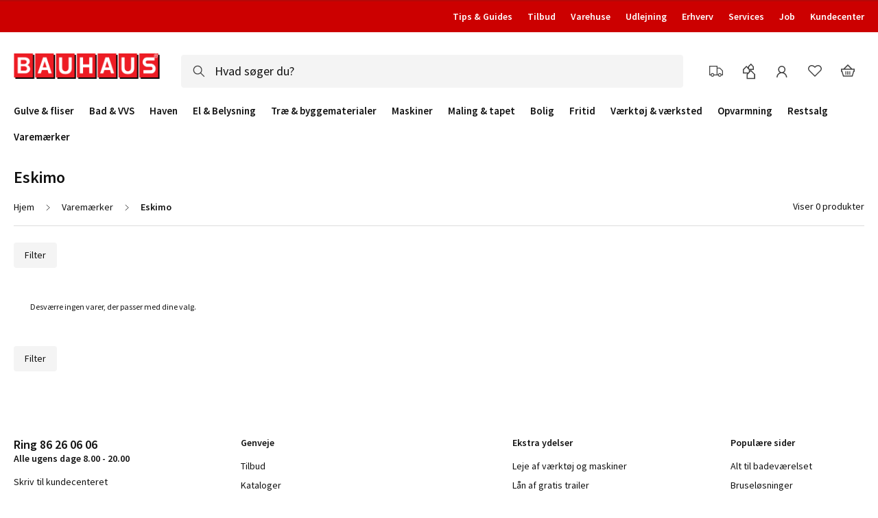

--- FILE ---
content_type: application/javascript
request_url: https://www.bauhaus.dk/static/version1769782558/frontend/Vaimo/bauhaus-dk/da_DK/Vaimo_BauhausSe/js/store-select-footer.js
body_size: 210
content:
define("Vaimo_BauhausSe/js/store-select-footer",["ko","uiComponent","vaimo/storeLocatorData"],(ko,Component,storesData)=>{"use strict";return Component.extend({initialize:function(){this._super(),this.observe(["currentStoreDataHtml"]),this.renderStoreInfo(),storesData.listenStoreChange(this.renderStoreInfo.bind(this))},initInnerFooterTabs:()=>require(["jquery","mage/tabs"],($,tabs)=>tabs({openedState:"footer__title--active",active:!1,collapsible:!0,focusBottom:!0,animate:{duration:200,easing:"swing"}},$("[data-footer-inner]"))),renderStoreInfo:function(){const storeData=storesData.getCurrentStoreData();storeData&&this.currentStoreDataHtml(storesData.getStoresTemplate()({store:storeData}))}})});

--- FILE ---
content_type: image/svg+xml
request_url: https://www.bauhaus.dk/static/version1769782558/frontend/Vaimo/bauhaus-dk/da_DK/images/payment-options.svg
body_size: 13159
content:
<svg xmlns="http://www.w3.org/2000/svg" viewBox="0 0 586 48">
    <svg viewBox="0 0 73 48" height="48" width="73" x="0">
        <g transform="matrix(1 0 0 1 0 0)">
            <rect width="72" height="48" transform="translate(0.5)" fill="white"/>
            <path d="M46.6259 8.93024C42.7292 8.93024 30.2733 8.93024 26.3763 8.93024C17.9874 8.93024 11.1875 15.6774 11.1875 23.9995C11.1875 32.3242 17.9874 39.0698 26.3763 39.0698C30.2733 39.0698 42.7292 39.0698 46.6259 39.0698C55.013 39.0698 61.8126 32.3242 61.8126 23.9995C61.8126 15.6771 55.013 8.93024 46.6259 8.93024Z" fill="white"/>
            <path d="M50.166 23.0881L56.8997 31.0338C58.2943 29.0346 59.1133 26.6098 59.1133 23.9993C59.1133 21.2433 58.2008 18.6944 56.6613 16.6344L50.166 23.0881Z" fill="#E2231A"/>
            <path d="M31.0847 15.9636C36.1133 15.9636 39.902 17.2331 40.2918 21.4369L45.5842 15.9628H56.122C53.8296 13.3004 50.4231 11.6093 46.6258 11.6093H26.3762C22.5776 11.6093 19.1705 13.3004 16.8779 15.9633C20.2322 15.9636 28.023 15.9636 31.0847 15.9636Z" fill="#E2231A"/>
            <path d="M22.7996 21.2631L21.0039 26.1623C21.0039 26.1623 26.3199 26.1623 28.249 26.1623C30.3905 26.1623 31.0385 25.2822 31.5181 23.5884C31.9925 21.9132 30.8007 21.2631 29.3369 21.2631C28.1084 21.2631 22.7996 21.2631 22.7996 21.2631Z" fill="#E2231A"/>
            <path d="M45.628 31.7029L40.0316 24.6844C38.9962 29.4695 35.6082 31.7018 29.2575 31.7018C24.4907 31.7018 18.9194 31.7018 16.6011 31.7018C18.8907 34.5567 22.4215 36.3905 26.3764 36.3905H46.6259C50.5797 36.3905 54.1095 34.5575 56.3991 31.7029H45.628Z" fill="#E2231A"/>
        </g>
    </svg>
    <svg viewBox="0 0 73 48" height="48" width="73" x="73">
        <g transform="matrix(1 0 0 1 0 0)">
            <rect width="72" height="48" transform="translate(0.5)" fill="white"/>
            <path d="M33.6132 37.5C32.6896 37.5001 31.8568 36.9439 31.503 36.0908L23.6244 17.0714C23.1424 15.9077 23.6949 14.5735 24.8586 14.0914L33.1106 10.6737C33.6694 10.4421 34.2973 10.4421 34.8561 10.6736C35.4149 10.905 35.8589 11.3491 36.0903 11.9079L43.9688 30.9281C44.45 32.0915 43.8976 33.4248 42.7346 33.907L34.4826 37.3262C34.207 37.4407 33.9116 37.4998 33.6132 37.5ZM33.9835 11.7271C33.8452 11.7273 33.7083 11.7548 33.5807 11.8081L25.3283 15.2258C25.0704 15.3326 24.8655 15.5376 24.7586 15.7956C24.6518 16.0535 24.6519 16.3434 24.7588 16.6013L32.6374 35.6219C32.8604 36.1585 33.4757 36.4135 34.0129 36.1918L42.2649 32.7718C42.5228 32.6649 42.7278 32.46 42.8346 32.202C42.9414 31.944 42.9413 31.6542 42.8344 31.3963L34.9559 12.3777C34.7928 11.9844 34.4092 11.7278 33.9835 11.7271Z" fill="#5A78FF"/>
            <path style="mix-blend-mode:multiply" opacity="0.7" d="M36.6106 13.1621L35.4761 13.632L38.5955 21.1629L39.73 20.693L36.6106 13.1621Z" fill="url(#paint0_linear_1340_20092)"/>
            <path style="mix-blend-mode:multiply" opacity="0.7" d="M42.3103 30.1331L43.4448 29.6632L39.9138 21.1385L38.7793 21.6084L42.3103 30.1331Z" fill="url(#paint1_linear_1340_20092)"/>
            <path d="M40.8779 24.4825C38.5178 25.4611 36.5473 26.8101 35.2571 28.4361L31.9307 20.4022C33.448 18.6393 35.3794 17.2808 37.5514 16.4486C39.9114 15.47 42.2957 14.9963 44.3214 15.2723L47.6486 23.3059C45.3291 23.1312 43.0025 23.5355 40.8779 24.4825Z" fill="#5A78FF"/>
            <g style="mix-blend-mode:multiply" opacity="0.4">
                <path style="mix-blend-mode:multiply" opacity="0.9" d="M40.8779 24.4825C38.5178 25.4611 36.5473 26.8101 35.2571 28.4361L31.9307 20.4022C33.448 18.6393 35.3794 17.2808 37.5514 16.4486C39.9114 15.47 42.2957 14.9963 44.3214 15.2723L47.6486 23.3059C45.3291 23.1312 43.0025 23.5355 40.8779 24.4825Z" fill="url(#paint2_linear_1340_20092)"/>
                <path style="mix-blend-mode:multiply" opacity="0.7" d="M40.8779 24.4825C38.5178 25.4611 36.5473 26.8101 35.2571 28.4361L31.9307 20.4022C33.448 18.6393 35.3794 17.2808 37.5514 16.4486C39.9114 15.47 42.2957 14.9963 44.3214 15.2723L47.6486 23.3059C45.3291 23.1312 43.0025 23.5355 40.8779 24.4825Z" fill="url(#paint3_linear_1340_20092)"/>
            </g>
            <path d="M41.9613 26.9317C39.4067 26.9317 37.0682 27.4253 35.2559 28.4329V20.3097C37.3322 19.2619 39.6363 18.7461 41.9613 18.8085C44.5158 18.8085 46.9001 19.2822 48.6663 20.3117V28.4348C46.5903 27.3862 44.2863 26.8697 41.9613 26.9317Z" fill="#5A78FF"/>
            <defs>
                <linearGradient id="paint0_linear_1340_20092" x1="38.3999" y1="19.1266" x2="37.8905" y2="13.1843" gradientUnits="userSpaceOnUse">
                    <stop stop-color="#504678"/>
                    <stop offset="0.302" stop-color="#504678" stop-opacity="0.616"/>
                    <stop offset="0.608" stop-color="#504678" stop-opacity="0.283"/>
                    <stop offset="0.852" stop-color="#504678" stop-opacity="0.076"/>
                    <stop offset="1" stop-color="#504678" stop-opacity="0"/>
                </linearGradient>
                <linearGradient id="paint1_linear_1340_20092" x1="40.2082" y1="23.4133" x2="40.5276" y2="30.0716" gradientUnits="userSpaceOnUse">
                    <stop stop-color="#504678"/>
                    <stop offset="0.302" stop-color="#504678" stop-opacity="0.616"/>
                    <stop offset="0.608" stop-color="#504678" stop-opacity="0.283"/>
                    <stop offset="0.852" stop-color="#504678" stop-opacity="0.076"/>
                    <stop offset="1" stop-color="#504678" stop-opacity="0"/>
                </linearGradient>
                <linearGradient id="paint2_linear_1340_20092" x1="34.0843" y1="23.9791" x2="40.3176" y2="19.7298" gradientUnits="userSpaceOnUse">
                    <stop stop-color="#504678"/>
                    <stop offset="0.179" stop-color="#504678" stop-opacity="0.872"/>
                    <stop offset="0.526" stop-color="#504678" stop-opacity="0.536"/>
                    <stop offset="1" stop-color="#504678" stop-opacity="0"/>
                </linearGradient>
                <linearGradient id="paint3_linear_1340_20092" x1="39.4319" y1="19.8252" x2="39.1554" y2="17.6138" gradientUnits="userSpaceOnUse">
                    <stop stop-color="#504678"/>
                    <stop offset="0.643" stop-color="#504678" stop-opacity="0.332"/>
                    <stop offset="1" stop-color="#504678" stop-opacity="0"/>
                </linearGradient>
            </defs>
        </g>
    </svg>
    <svg viewBox="0 0 90 60" height="48" width="73" x="146" fill="#fff">
        <g transform="matrix(1 0 0 1 0 0)">
            <rect width="90" height="60" fill="#FFFFFF"/>
        <g transform="translate(6 10)" fill="#111">
            <path class="st0" d="M37.8,19.7V29h-3V6h7.8c1.9,0,3.7,0.7,5.1,2c1.4,1.2,2.1,3,2.1,4.9c0,1.9-0.7,3.6-2.1,4.9c-1.4,1.3-3.1,2-5.1,2  L37.8,19.7L37.8,19.7z M37.8,8.8v8h5c1.1,0,2.2-0.4,2.9-1.2c1.6-1.5,1.6-4,0.1-5.5c0,0-0.1-0.1-0.1-0.1c-0.8-0.8-1.8-1.3-2.9-1.2  L37.8,8.8L37.8,8.8z" fill="#5F6368"/>
            <path class="st0" d="M56.7,12.8c2.2,0,3.9,0.6,5.2,1.8s1.9,2.8,1.9,4.8V29H61v-2.2h-0.1c-1.2,1.8-2.9,2.7-4.9,2.7  c-1.7,0-3.2-0.5-4.4-1.5c-1.1-1-1.8-2.4-1.8-3.9c0-1.6,0.6-2.9,1.8-3.9c1.2-1,2.9-1.4,4.9-1.4c1.8,0,3.2,0.3,4.3,1v-0.7  c0-1-0.4-2-1.2-2.6c-0.8-0.7-1.8-1.1-2.9-1.1c-1.7,0-3,0.7-3.9,2.1l-2.6-1.6C51.8,13.8,53.9,12.8,56.7,12.8z M52.9,24.2  c0,0.8,0.4,1.5,1,1.9c0.7,0.5,1.5,0.8,2.3,0.8c1.2,0,2.4-0.5,3.3-1.4c1-0.9,1.5-2,1.5-3.2c-0.9-0.7-2.2-1.1-3.9-1.1  c-1.2,0-2.2,0.3-3,0.9C53.3,22.6,52.9,23.3,52.9,24.2z" fill="#5F6368"/>
            <path class="st0" d="M80,13.3l-9.9,22.7h-3l3.7-7.9l-6.5-14.7h3.2l4.7,11.3h0.1l4.6-11.3H80z" fill="#5F6368"/>
            <path class="st1" d="M25.9,17.7c0-0.9-0.1-1.8-0.2-2.7H13.2v5.1h7.1c-0.3,1.6-1.2,3.1-2.6,4v3.3H22C24.5,25.1,25.9,21.7,25.9,17.7z" fill="#4285F4"/>
            <path class="st2" d="M13.2,30.6c3.6,0,6.6-1.2,8.8-3.2l-4.3-3.3c-1.2,0.8-2.7,1.3-4.5,1.3c-3.4,0-6.4-2.3-7.4-5.5H1.4v3.4  C3.7,27.8,8.2,30.6,13.2,30.6z" fill="#4285F4"/>
            <path class="st3" d="M5.8,19.9c-0.6-1.6-0.6-3.4,0-5.1v-3.4H1.4c-1.9,3.7-1.9,8.1,0,11.9L5.8,19.9z" fill="#FBBC04" />
            <path class="st4" d="M13.2,9.4c1.9,0,3.7,0.7,5.1,2l0,0l3.8-3.8c-2.4-2.2-5.6-3.5-8.8-3.4c-5,0-9.6,2.8-11.8,7.3l4.4,3.4  C6.8,11.7,9.8,9.4,13.2,9.4z" fill="#EA4335" />
        </g>
        </g>
    </svg>
    <svg viewBox="0 0 73 48" height="48" width="73" x="219">
        <g transform="matrix(1 0 0 1 0 0)">
            <rect width="72" height="48" transform="translate(0.5)" fill="white"/>
            <path d="M42.9628 12.1529H29.6753V35.8474H42.9628V12.1529Z" fill="#FF5F00"/>
            <path d="M30.519 24.0027C30.5166 21.7204 31.0375 19.4675 32.0424 17.4146C33.0473 15.3616 34.5098 13.5625 36.3191 12.1534C34.0789 10.4064 31.3885 9.32006 28.5554 9.01852C25.7224 8.71697 22.861 9.21238 20.2982 10.4481C17.7355 11.6839 15.5749 13.6101 14.0632 16.0066C12.5516 18.4032 11.75 21.1734 11.75 24.0006C11.75 26.8278 12.5516 29.598 14.0632 31.9945C15.5749 34.3911 17.7355 36.3173 20.2982 37.553C22.861 38.7888 25.7224 39.2842 28.5554 38.9826C31.3885 38.6811 34.0789 37.5948 36.3191 35.8478C34.5103 34.4391 33.0482 32.6407 32.0433 30.5885C31.0385 28.5363 30.5172 26.2842 30.519 24.0027Z" fill="#EB001B"/>
            <path d="M60.8907 24.0021C60.8906 26.8295 60.0888 29.5999 58.5769 31.9965C57.065 34.3931 54.9041 36.3193 52.341 37.5549C49.778 38.7905 46.9163 39.2856 44.0831 38.9836C41.2499 38.6816 38.5594 37.5947 36.3193 35.8472C38.1274 34.4373 39.5891 32.6383 40.5943 30.5861C41.5994 28.5338 42.1217 26.2818 42.1217 24C42.1217 21.7182 41.5994 19.4662 40.5943 17.414C39.5891 15.3617 38.1274 13.5627 36.3193 12.1528C38.5594 10.4053 41.2499 9.31841 44.0831 9.01643C46.9163 8.71445 49.778 9.20954 52.341 10.4451C54.9041 11.6807 57.065 13.6069 58.5769 16.0035C60.0888 18.4001 60.8906 21.1705 60.8907 23.9979V24.0021Z" fill="#F79E1B"/>
        </g>
    </svg>
    <svg viewBox="0 0 73 48" height="48" width="73" x="292">
        <g transform="matrix(1 0 0 1 0 0)">
            <rect width="72" height="48" transform="translate(0.5)" fill="white"/>
            <path fill-rule="evenodd" clip-rule="evenodd" d="M22.1514 27.4672C28.847 24.6193 38.2433 22.0385 50.6859 24.6229L50.8166 21.4917C37.6881 20.069 28.2678 24.2179 22.1514 27.1579V27.4672Z" fill="#E7A83A"/>
            <path fill-rule="evenodd" clip-rule="evenodd" d="M10.0625 29.7693H16.3728V31.6559H12.4519L12.4258 33.3977H16.333V35.2056H12.4125L12.4265 36.9474H16.2936V38.8336H10.0647L10.0625 29.7693ZM17.9576 29.009H20.2545L20.2627 38.8336H17.9657L17.9576 29.009ZM28.1563 38.0868C27.3775 38.7415 26.1894 39.0694 25.1329 39.0694C22.7173 39.0694 21.6213 37.3667 21.6213 35.6768C21.6213 33.6857 23.1262 31.9966 25.1988 31.9966C27.7334 31.9966 28.5254 33.7778 28.5254 36.0438H23.9186C23.9186 36.5549 24.2487 37.419 25.516 37.419C26.3213 37.419 26.77 37.1832 27.3907 36.7643L28.1563 38.0868ZM26.4664 34.7078C26.4664 34.0268 26.1364 33.4105 25.3708 33.4105C24.6447 33.4105 24.0903 34.0524 23.9451 34.7078H26.4664ZM35.4966 38.3884C34.8629 38.781 33.82 39.0694 33.0541 39.0694C30.9421 39.0694 29.4239 37.8642 29.4239 35.6903C29.4239 33.4635 30.9288 31.9966 33.1996 31.9966C33.9917 31.9966 34.9421 32.2451 35.4568 32.5727L34.7178 34.0655C34.3744 33.9219 34.0046 33.8034 33.6351 33.8034C32.4868 33.8034 31.7209 34.4852 31.7209 35.5719C31.7209 36.5157 32.4603 37.2618 33.4372 37.2618C33.8727 37.2618 34.3085 37.0655 34.678 36.882L35.4966 38.3884ZM36.3454 32.232H37.3831L37.3754 29.9916H39.5931L39.5405 32.232H41.4285L41.3883 33.8828H39.501C39.501 34.7995 39.4347 35.7689 39.4347 36.3322C39.4347 36.9083 39.5802 37.1832 40.0953 37.1832C40.4117 37.1832 40.6758 37.026 40.94 36.8692L41.4414 38.4151C40.768 38.8212 39.9497 39.0698 39.1706 39.0698C37.3091 39.0698 37.217 37.9041 37.217 36.3845C37.217 35.5719 37.2826 34.7604 37.2826 33.8828H36.2927L36.3454 32.232ZM42.6033 32.232H44.9006V33.1623H44.9264C45.2697 32.599 45.7185 32.0485 46.6166 32.0485C46.8671 32.0485 47.1309 32.0748 47.3692 32.1271L47.0657 34.3803C46.8413 34.3145 46.5901 34.249 46.2467 34.249C45.4812 34.249 44.887 34.8909 44.887 35.0221L44.8476 38.834H42.551L42.6033 32.232ZM51.5307 31.9962C53.9856 31.9962 55.2533 33.5421 55.2533 35.5324C55.2533 37.5235 53.9856 39.0694 51.5307 39.0694C49.0749 39.0694 47.8073 37.5235 47.8073 35.5324C47.8069 33.5421 49.0749 31.9962 51.5307 31.9962ZM51.5307 37.34C52.6259 37.34 52.956 36.3969 52.956 35.5324C52.956 34.6679 52.6259 33.7256 51.5307 33.7256C50.4347 33.7256 50.1046 34.6679 50.1046 35.5324C50.1046 36.3969 50.4347 37.34 51.5307 37.34ZM56.5018 32.232H58.7984V32.9525C59.3266 32.4422 60.1316 31.9966 60.9505 31.9966C62.363 31.9966 63.1285 32.769 63.1285 34.5769C63.1285 35.9261 63.1156 37.3799 63.1027 38.834H60.8054C60.8183 37.563 60.8319 36.2796 60.8319 34.9172C60.8319 34.3803 60.6864 33.9613 60.0001 33.9613C59.6302 33.9613 59.1019 34.2753 58.7984 34.5638L58.7862 38.834H56.4484L56.5018 32.232ZM28.9572 18.6328L31.8601 9.13859H34.4492L31.5466 18.6328H28.9572ZM27.8 9.14079L25.4707 13.1654C24.8779 14.2203 24.5309 14.7526 24.3644 15.4186H24.3294C24.3703 14.5742 24.2516 13.5379 24.2406 12.9515L23.9835 9.14079H19.6246L19.5793 9.39667C20.6992 9.39667 21.3634 9.95448 21.5465 11.0964L22.396 18.6328H25.0787L30.503 9.14079H27.8ZM47.9366 18.6328L47.8655 17.2211L44.6328 17.2189L43.9715 18.6331H41.1603L46.2567 9.15687H49.7075L50.571 18.6331H47.9366V18.6328ZM47.64 13.0327C47.6105 12.3309 47.5866 11.3786 47.6349 10.8018H47.5965C47.4389 11.2737 46.7618 12.6884 46.4641 13.3847L45.5007 15.4654H47.7715L47.64 13.0327ZM37.1672 18.9033C35.3396 18.9033 34.1261 18.3275 33.26 17.8143L34.4931 15.9457C35.2707 16.3774 35.8815 16.8749 37.2859 16.8749C37.7386 16.8749 38.173 16.7586 38.4198 16.3339C38.7805 15.7161 38.3369 15.3842 37.326 14.8158L36.8269 14.4934C35.3271 13.4768 34.678 12.5118 35.3838 10.8259C35.8362 9.74795 37.0269 8.93024 38.9927 8.93024C40.3476 8.93024 41.6189 9.51181 42.3587 10.0802L40.9411 11.7303C40.2179 11.1505 39.6193 10.8574 38.9337 10.8574C38.3877 10.8574 37.9726 11.0665 37.8293 11.3487C37.5596 11.8794 37.9162 12.2398 38.7042 12.726L39.2984 13.1011C41.1187 14.2397 41.5519 15.4343 41.0966 16.5514C40.3111 18.4734 38.7749 18.9033 37.1672 18.9033Z" fill="#1434CB"/>
        </g>
    </svg>
    <svg viewBox="0 0 73 48" height="48" width="73" x="365">
        <g transform="matrix(1 0 0 1 0 0)">
            <rect width="72" height="48" transform="translate(0.5)" fill="white"/>
            <path d="M37.4269 21.1594C37.3961 23.5696 39.5916 24.9146 41.2455 25.7143C42.9448 26.5348 43.5156 27.0609 43.5091 27.7946C43.4962 28.9176 42.1536 29.4132 40.8969 29.4325C38.7047 29.4663 37.4302 28.8452 36.4167 28.3754L35.6271 32.0421C36.6437 32.5071 38.5263 32.9126 40.4786 32.9303C45.0609 32.9303 48.059 30.6858 48.0752 27.2057C48.0931 22.7892 41.9184 22.5447 41.9606 20.5705C41.9752 19.972 42.5508 19.3333 43.8123 19.1708C44.4366 19.0887 46.1603 19.026 48.1142 19.9189L48.8811 16.3713C47.8304 15.9915 46.4797 15.6279 44.7982 15.6279C40.485 15.6279 37.4512 17.9029 37.4269 21.1594ZM56.2508 15.9336C55.4141 15.9336 54.7088 16.4179 54.3942 17.1612L47.8482 32.6696H52.4273L53.3386 30.171H58.9344L59.463 32.6696H63.4989L59.977 15.9336H56.2508ZM56.8913 20.4547L58.2128 26.7391H54.5936L56.8913 20.4547ZM31.8749 15.9336L28.2655 32.6696H32.6289L36.2367 15.9336H31.8749ZM25.4198 15.9336L20.878 27.3248L19.0408 17.6391C18.8252 16.5579 17.9739 15.9336 17.0286 15.9336H9.60378L9.5 16.4195C11.0242 16.7477 12.756 17.2771 13.8051 17.8434C14.4472 18.1893 14.6304 18.4918 14.8412 19.314L18.3209 32.6696H22.9324L30.0021 15.9336H25.4198Z" fill="#1434CB"/>
        </g>
    </svg>
    <svg viewBox="0 0 73 48" height="48" width="73" x="438">
        <g transform="matrix(1 0 0 1 0 0)">
            <rect width="72" height="48" transform="translate(0.5)" fill="white"/>
            <g transform="translate(8 14)" fill="#111">
                <path d="m10.25 2.9648c-0.65625 0.77734-1.7031 1.3906-2.7539 1.3008-0.12891-1.0469 0.38281-2.1641 0.98438-2.8555 0.65625-0.79688 1.8047-1.3672 2.7305-1.4102 0.10937 1.0938-0.31641 2.168-0.96094 2.9648m0.95312 1.5117c-1.5195-0.089843-2.8203 0.86328-3.543 0.86328-0.73047 0-1.8359-0.82031-3.0352-0.80078-1.5625 0.023438-3.0156 0.91016-3.8164 2.3203-1.6367 2.8242-0.42578 7.0039 1.1602 9.3008 0.77734 1.1406 1.7031 2.3867 2.9297 2.3438 1.1562-0.042968 1.6172-0.75781 3.0156-0.75781 1.4102 0 1.8125 0.75781 3.0352 0.73438 1.2695-0.019531 2.0664-1.1367 2.8438-2.2773 0.88281-1.2891 1.2461-2.5469 1.2656-2.6133-0.019532-0.023438-2.4453-0.95312-2.4688-3.7539-0.023438-2.3398 1.9102-3.457 2-3.5234-1.0938-1.6172-2.7969-1.793-3.3867-1.8359m8.7734-3.1758v17.059h2.6445v-5.832h3.6602c3.3438 0 5.6914-2.2969 5.6914-5.6211 0-3.3281-2.3047-5.6055-5.6055-5.6055zm2.6445 2.2344h3.0469c2.2969 0 3.6055 1.2227 3.6055 3.3789s-1.3086 3.3945-3.6133 3.3945h-3.0391zm14.184 14.957c1.6602 0 3.1992-0.84375 3.8984-2.1758h0.054687v2.043h2.4492v-8.4883c0-2.4648-1.9648-4.0508-4.9922-4.0508-2.8086 0-4.8867 1.6094-4.9609 3.8203h2.3828c0.19531-1.0508 1.168-1.7422 2.5-1.7422 1.6172 0 2.5234 0.75781 2.5234 2.1445v0.94141l-3.2969 0.19922c-3.0742 0.18359-4.7344 1.4453-4.7344 3.6328 0 2.2109 1.7148 3.6758 4.1758 3.6758zm0.71094-2.0234c-1.4102 0-2.3086-0.67969-2.3086-1.7188 0-1.0742 0.86328-1.6953 2.5156-1.793l2.9375-0.1875v0.96094c0 1.5977-1.3555 2.7383-3.1445 2.7383zm8.957 6.5312c2.582 0 3.793-0.98438 4.8555-3.9727l4.6406-13.043h-2.6875l-3.1133 10.078h-0.054688l-3.1133-10.078h-2.7656l4.4805 12.422-0.24219 0.75391c-0.40234 1.2812-1.0586 1.7734-2.2266 1.7734-0.20703 0-0.61328-0.023438-0.77734-0.046875v2.0469c0.15234 0.042968 0.80859 0.066406 1.0039 0.066406z"/>
            </g>
        </g>
    </svg>
    <svg viewBox="0 0 73 48" height="48" width="73" x="511">
        <g transform="matrix(1 0 0 1 0 0)">
            <rect width="72" height="48" transform="translate(0.5)" fill="white"/>
            <g transform="translate(8 17)" fill="#111">
                <path d="m7.9688 0h2.1445c0.09375 0.27344 0.09375 0.27344 0.12891 0.37891 0.03125 0.097656 0.0625 0.19531 0.09375 0.29297 0.039062 0.11328 0.078124 0.22656 0.11328 0.33594 0.054687 0.16797 0.054687 0.16797 0.10938 0.33203 0.039062 0.11719 0.078125 0.23047 0.11328 0.34766 0.039063 0.10938 0.074219 0.22266 0.11328 0.33203 0.035156 0.10547 0.070313 0.21484 0.10547 0.32031 0.03125 0.10547 0.066406 0.20703 0.10156 0.30859 0.035156 0.10937 0.074218 0.22266 0.10937 0.33203 0.054688 0.16797 0.054688 0.16797 0.10938 0.33203 0.039062 0.11719 0.078124 0.23047 0.11328 0.34766 0.039062 0.10938 0.074219 0.21875 0.11328 0.33203 0.035156 0.10547 0.070312 0.21484 0.10547 0.32031 0.03125 0.10156 0.066406 0.20703 0.10156 0.30859 0.035157 0.10938 0.074219 0.22266 0.10938 0.33203 0.054688 0.16797 0.054688 0.16797 0.10938 0.33203 0.039063 0.11328 0.078125 0.23047 0.11328 0.34766 0.054688 0.15625 0.054688 0.15625 0.10547 0.31641 0.039063 0.11328 0.078125 0.23047 0.11719 0.34375 0.035156 0.11328 0.070312 0.22266 0.10938 0.33203 0.035156 0.10938 0.070312 0.21484 0.10547 0.32422 0.035157 0.10156 0.066407 0.20312 0.10156 0.30859 0.039063 0.10938 0.074219 0.21875 0.10938 0.33203 0.054688 0.16406 0.054688 0.16406 0.10938 0.33203 0.039063 0.11328 0.078125 0.23047 0.11719 0.34375 0.035157 0.10938 0.070313 0.22266 0.10938 0.33203 0.035156 0.10547 0.070312 0.21484 0.10547 0.32422 0.03125 0.10156 0.066406 0.20312 0.10156 0.30469 0.039062 0.11328 0.074219 0.22266 0.10938 0.33594 0.054687 0.16406 0.054687 0.16406 0.10938 0.32812 0.039062 0.11719 0.078125 0.23047 0.11328 0.34766 0.039062 0.10938 0.074219 0.22266 0.11328 0.33203 0.035157 0.10547 0.070313 0.21484 0.10547 0.32031 0.035156 0.10938 0.070312 0.21484 0.10547 0.32422 0.039062 0.11328 0.078125 0.23047 0.11719 0.34766 0.035156 0.11719 0.074219 0.23047 0.11328 0.34766 0 0.003906 0.003906 0.007813 0.003906 0.011719 0.003906 0.011719 0.007812 0.019531 0.011718 0.03125 0.003907 0.015625 0.003907 0.015625 0.003907 0.019531h-2.2266c-0.24609-0.76172-0.24609-0.76172-0.49219-1.5273-0.003907-0.003906-0.003907-0.007812-0.003907-0.011718-0.003906-0.007813-0.007812-0.015625-0.007812-0.023438-0.007812-0.019531-0.015625-0.039062-0.019531-0.058594-0.011719-0.035156-0.023438-0.070312-0.035157-0.10547-0.003906-0.015625-0.011718-0.035156-0.019531-0.054688 0-0.007812 0-0.007812-0.003906-0.011718-0.015625-0.054688-0.03125-0.10938-0.050781-0.16016-0.007813-0.03125-0.019532-0.0625-0.027344-0.089843-0.007812-0.023438-0.015625-0.042969-0.019531-0.0625-0.046875-0.14453-0.046875-0.14453-0.070313-0.21484 0-0.003906-0.003906-0.007813-0.003906-0.011719-0.007812-0.03125-0.007812-0.03125-0.007812-0.042969-0.007813 0-0.011719 0.003906-0.015626 0.003906-0.44922 0.20703-0.92969 0.34766-1.707 0.42969h-0.015625c-0.48828 0.027344-0.98047-0.027344-1.7109-0.23047-0.003907 0-0.007813-0.003906-0.011719-0.003906-0.17578-0.058594-0.34375-0.125-0.51172-0.20312-0.019531-0.011719-0.042969-0.019531-0.066406-0.03125-0.003906-0.003906-0.011719-0.003906-0.019531-0.007812-0.003906 0-0.007813-0.003907-0.011719-0.003907-0.074219 0.22266-0.074219 0.22266-0.14844 0.44922-0.035157 0.11719-0.074219 0.23438-0.11328 0.34766-0.011718 0.046875-0.027344 0.09375-0.042968 0.13672 0 0.007813-0.003907 0.011719-0.003907 0.015625-0.027343 0.089844-0.058593 0.17578-0.085937 0.26562-0.039063 0.11328-0.074219 0.23047-0.11328 0.34766-0.011718 0.039063-0.023437 0.078125-0.035156 0.11719-0.003906 0.003906-0.003906 0.007812-0.007812 0.011719-0.027344 0.089843-0.054688 0.17969-0.085938 0.26953 0 0.007812-0.003906 0.019531-0.007812 0.03125-0.027344 0.078125-0.050782 0.15234-0.074219 0.23047-0.003906 0.007812-0.003906 0.011718-0.007813 0.019531-0.007812 0.03125-0.019531 0.058593-0.027343 0.089843-0.003907 0.011719-0.007813 0.019532-0.011719 0.03125 0 0.007813 0 0.007813-0.003906 0.015626-0.011719 0.03125-0.011719 0.03125-0.015625 0.042968h-2.2227c0.019532-0.070312 0.019532-0.070312 0.03125-0.10547 0-0.003907 0-0.007813 0.003907-0.011719 0.003906-0.011719 0.007812-0.023438 0.011719-0.039063 0.003906-0.007812 0.003906-0.015625 0.007812-0.023437 0.007812-0.023438 0.015625-0.046875 0.023438-0.070313 0.003906-0.015625 0.007812-0.027344 0.011718-0.042968 0.039063-0.10938 0.074219-0.21875 0.10938-0.32813 0.035157-0.10547 0.070313-0.21094 0.10547-0.31641 0.039062-0.11719 0.074219-0.23047 0.11328-0.34766 0.039063-0.10938 0.074219-0.21875 0.11328-0.33203 0.035157-0.10938 0.070313-0.21875 0.10938-0.33203 0.035156-0.10156 0.066406-0.20313 0.10156-0.30859 0.070312-0.21484 0.070312-0.21484 0.10547-0.32031 0.039062-0.10938 0.074219-0.22266 0.10938-0.33203 0.039062-0.11719 0.074218-0.23047 0.11328-0.34375 0.058594-0.17188 0.11328-0.34375 0.17188-0.51562 0.003906-0.011719 0.007812-0.023437 0.011719-0.035156-0.10547-0.082031-0.21875-0.16016-0.33594-0.22656-0.007812-0.003906-0.007812-0.003906-0.015625-0.007812-0.33984-0.19531-0.71094-0.32031-1.0977-0.36328-0.003906 0-0.011719 0-0.015625-0.003906-0.09375-0.007812-0.1875-0.015625-0.28516-0.015625h-0.011719c-0.54688 0.003907-1.0781 0.16797-1.6875 0.57031-0.003906 0.003906-0.003906 0.007812-0.007812 0.011718-0.13672 0.10156-0.26172 0.21875-0.38281 0.34375-0.019531-0.007812-0.03125-0.019531-0.042969-0.03125l-0.011718-0.011718c-0.003907-0.003906-0.007813-0.007813-0.011719-0.011719-0.003907-0.007813-0.003907-0.007813-0.011719-0.011719-0.019531-0.023437-0.042969-0.046875-0.0625-0.070312-0.015625-0.019532-0.03125-0.035156-0.050781-0.050782-0.015625-0.015624-0.027344-0.03125-0.042969-0.046874-0.015625-0.023438-0.035156-0.042969-0.054688-0.0625-0.023437-0.019532-0.042968-0.042969-0.066406-0.066407-0.015625-0.019531-0.03125-0.039062-0.050781-0.054687-0.015625-0.019532-0.035156-0.039063-0.050781-0.058594-0.015625-0.015625-0.027344-0.03125-0.042969-0.042969-0.019531-0.023437-0.042969-0.046875-0.0625-0.066406-0.011719-0.015625-0.027344-0.03125-0.042969-0.046875-0.019531-0.019531-0.039062-0.042969-0.058594-0.066406-0.015624-0.015625-0.027343-0.03125-0.042968-0.042969-0.023438-0.023437-0.042969-0.046875-0.0625-0.070313-0.011719-0.015624-0.027344-0.027343-0.042969-0.042968-0.015625-0.019532-0.035156-0.035156-0.050781-0.054688-0.015625-0.019531-0.035156-0.039062-0.054688-0.058594-0.023437-0.023437-0.042968-0.046874-0.066406-0.070312-0.015625-0.019531-0.03125-0.035156-0.050781-0.054688-0.015625-0.019531-0.035157-0.039062-0.050781-0.058593-0.015626-0.015625-0.027344-0.027344-0.042969-0.042969-0.023438-0.023438-0.042969-0.042969-0.0625-0.066406-0.011719-0.015625-0.027344-0.03125-0.042969-0.046875-0.019531-0.019531-0.039062-0.042969-0.058594-0.066407-0.015625-0.015624-0.03125-0.03125-0.042968-0.042968-0.023438-0.023438-0.046875-0.046875-0.066406-0.070313-0.0039062-0.007812-0.011719-0.015625-0.019531-0.023437 0.0039062-0.019532 0.011719-0.027344 0.023438-0.039063 0.0039063-0.007812 0.0039063-0.007812 0.011719-0.011719 0.0039063-0.003906 0.0078126-0.007812 0.011719-0.011718s0.0078125-0.007813 0.011719-0.011719c0.0078124-0.011719 0.015625-0.019531 0.023437-0.027344 0.015625-0.011719 0.027344-0.027343 0.039063-0.039062 0.007812-0.007813 0.019531-0.015625 0.027344-0.023438 0.003906-0.003906 0.007812-0.007812 0.011718-0.011719 0.019532-0.023437 0.042969-0.042968 0.066406-0.066406 0.019532-0.015625 0.035157-0.03125 0.054688-0.046875 0.027344-0.03125 0.058594-0.058593 0.09375-0.085937 0.011719-0.011719 0.027344-0.023438 0.039062-0.035156 0.035157-0.03125 0.066407-0.058594 0.10156-0.082032 0.011719-0.011718 0.023437-0.019531 0.035156-0.03125 0.054688-0.042968 0.11328-0.085937 0.17188-0.12891 0.011719-0.007812 0.023438-0.019531 0.035156-0.027344 0.14063-0.10156 0.29297-0.19531 0.44531-0.28125 0.003906-0.003906 0.011719-0.007812 0.015625-0.007812 0.39844-0.22656 0.82812-0.38672 1.918-0.58594h0.023437c0.23438-0.019531 0.47656-0.019531 0.71484 0 0.003906 0 0.007812 0 0.011719 0.003906 0.48828 0.039063 0.96484 0.15234 1.9883 0.62891 0.007812 0.003906 0.015625 0.007812 0.023438 0.011719 0.007812 0.007812 0.019531 0.011718 0.027343 0.019531 0.015625 0.007812 0.015625 0.007812 0.027344 0.007812 0-0.007812 0.003906-0.015625 0.003906-0.019531 0.019531-0.058594 0.039063-0.11719 0.058594-0.17578 0.011719-0.03125 0.019531-0.0625 0.03125-0.089844 0.039063-0.12891 0.082031-0.25781 0.125-0.38281l0.09375-0.28125c0.011719-0.042968 0.027344-0.085937 0.042969-0.12891 0-0.003906 0.003906-0.011718 0.003906-0.015625 0.023438-0.066406 0.042969-0.13281 0.066406-0.19922 0.039063-0.11328 0.074219-0.22266 0.10938-0.33594 0.039063-0.11328 0.078125-0.23047 0.11719-0.34375 0.035156-0.10938 0.070312-0.22266 0.10938-0.33203 0.035156-0.10938 0.070312-0.22266 0.10938-0.33203 0.035156-0.10156 0.066406-0.20703 0.10156-0.30859 0.070313-0.21484 0.070313-0.21484 0.10547-0.32031 0.039062-0.11328 0.074219-0.22266 0.10938-0.33203 0.039063-0.11719 0.078125-0.23047 0.11719-0.34766 0.035157-0.10547 0.070313-0.21094 0.10156-0.31641 0.039063-0.11719 0.078125-0.23047 0.11719-0.34375 0.035157-0.11328 0.074219-0.22266 0.10938-0.33594 0.035156-0.10938 0.070312-0.21875 0.10937-0.33203 0.03125-0.097656 0.066407-0.19531 0.097657-0.29297 0.039062-0.12109 0.078125-0.23828 0.11719-0.35938 0.003906-0.003906 0.003906-0.007812 0.003906-0.011719 0.007813-0.015625 0.011719-0.027343 0.015626-0.042969 0.003906-0.007812 0.003906-0.007812 0.007812-0.019531 0.007812-0.027344 0.019531-0.054687 0.03125-0.082031zm1.0664 3.2617-0.14062 0.43359c-0.035156 0.10547-0.066406 0.20703-0.097656 0.30859-0.042969 0.125-0.082031 0.24609-0.12109 0.36719-0.035156 0.10938-0.070312 0.21875-0.10547 0.32812-0.007812 0.03125-0.019531 0.0625-0.03125 0.097656 0 0.003906 0 0.007813-0.003906 0.011719-0.023437 0.082031-0.050781 0.16016-0.078125 0.24219-0.035156 0.11328-0.074219 0.22656-0.10938 0.33984s-0.074218 0.22656-0.10938 0.33984c-0.039062 0.11719-0.074219 0.23438-0.11328 0.35156-0.035156 0.10938-0.070312 0.21875-0.10547 0.32812-0.03125 0.10547-0.066406 0.20703-0.097656 0.30859-0.011719 0.027344-0.019531 0.050781-0.027344 0.078125-0.003906 0.015625-0.007812 0.03125-0.015625 0.046875 0 0.003906 0 0.007812-0.003906 0.011719-0.011719 0.046875-0.027344 0.09375-0.042969 0.14062-0.054687 0.16797-0.10938 0.33203-0.16016 0.5 0.46875 0.26562 0.98828 0.41406 2.1992 0.28516 0.13281-0.039062 0.26172-0.085938 0.38672-0.14453 0.003907-0.003907 0.007813-0.003907 0.011719-0.003907 0.023438-0.011718 0.042969-0.023437 0.066407-0.03125 0.011718-0.007812 0.019531-0.011718 0.03125-0.015624 0.003906-0.003907 0.011718-0.007813 0.019531-0.007813 0.003906-0.003906 0.011719-0.007813 0.015625-0.011719 0.011718-0.003906 0.011718-0.003906 0.015625-0.015625 0.003906-0.019531-0.003907-0.035156-0.007813-0.050781 0-0.003906-0.003906-0.007812-0.003906-0.011719-0.003906-0.011719-0.007812-0.027343-0.011719-0.039062-0.003906-0.007813-0.007812-0.015625-0.007812-0.027344-0.007813-0.015625-0.011719-0.035156-0.019531-0.054687-0.011719-0.027344-0.019532-0.058594-0.027344-0.089844-0.011719-0.03125-0.023438-0.066406-0.035156-0.10156-0.023438-0.066406-0.042969-0.13281-0.066407-0.19922-0.007812-0.027343-0.015625-0.054687-0.023437-0.082031-0.003906-0.007812-0.003906-0.011719-0.007813-0.019531-0.023437-0.078125-0.050781-0.16016-0.078125-0.24219-0.007812-0.03125-0.019531-0.0625-0.03125-0.09375 0-0.003906 0-0.007812-0.003906-0.011718-0.023438-0.082032-0.050781-0.16406-0.078125-0.24609-0.035156-0.11328-0.074219-0.22656-0.10938-0.33984-0.039062-0.11719-0.078125-0.23828-0.11719-0.35938-0.03125-0.10547-0.066406-0.21484-0.10156-0.32031-0.039062-0.12109-0.078125-0.23828-0.11719-0.35938-0.035156-0.10938-0.066406-0.21484-0.10156-0.32031-0.039062-0.12109-0.078125-0.24219-0.11719-0.36328-0.03125-0.097656-0.0625-0.19531-0.09375-0.29688-0.019531-0.058594-0.039062-0.11719-0.058593-0.17969-0.003907-0.015626-0.011719-0.027344-0.015625-0.042969-0.015625-0.042969-0.027344-0.089844-0.042969-0.13281-0.003906-0.015625-0.007813-0.027344-0.011719-0.039062-0.007812-0.019532-0.011718-0.039063-0.019531-0.058594 0-0.003906-0.003906-0.011719-0.003906-0.019531-0.011719-0.027344-0.019531-0.058594-0.03125-0.089844 0-0.003906-0.003907-0.011719-0.003907-0.015625-0.003906-0.011719-0.007812-0.023438-0.011718-0.035156 0-0.003906-0.003906-0.011719-0.003906-0.015625 0-0.003907-0.003907-0.007813-0.003907-0.011719-0.003906-0.011719-0.003906-0.011719-0.015625-0.019531z" fill="#380093"/>
                <path d="m37.02 0h2.0977v11.973c-1.9219 0-1.9219 0-2.0078-0.082031-0.050781-0.054687-0.089844-0.12891-0.089844-0.20312v-0.015625-0.019531-0.019532-0.0625-0.042968c0-0.039063-0.003906-0.074219-0.003906-0.11328v-0.11719-0.22656c-0.003906 0.003907-0.007813 0.007813-0.011719 0.011719-0.003906 0.007813-0.007812 0.011719-0.015625 0.019531-0.003906 0.003907-0.007812 0.011719-0.011719 0.015626-0.015624 0.019531-0.03125 0.039062-0.046874 0.054687-0.007813 0.007813-0.015626 0.011719-0.019532 0.019531-0.003906 0.003906-0.003906 0.003906-0.007812 0.011719-0.011719 0.011719-0.023438 0.023437-0.035156 0.035156-0.042969 0.050781-0.085938 0.097657-0.13672 0.13672-0.011719 0.011719-0.027344 0.027344-0.039063 0.039062-0.035156 0.03125-0.070312 0.058594-0.10547 0.085938-0.007813 0.007812-0.019532 0.015625-0.027344 0.023438-0.13281 0.10547-0.27344 0.19531-0.42188 0.27344-0.003907 0.003906-0.011719 0.007813-0.015625 0.007813-0.09375 0.050781-0.19141 0.09375-0.28906 0.13281-0.007812 0.003906-0.011719 0.003906-0.019531 0.007812-0.3125 0.12109-0.65625 0.19141-0.99219 0.19141-0.011718 0-0.011718 0-0.023437 0.003906h-0.074219-0.011718c-0.125 0-0.24609-0.003906-0.37109-0.019531-0.007813-0.003906-0.015625-0.003906-0.023438-0.003906-0.12891-0.019532-0.25391-0.042969-0.37891-0.074219-0.007812 0-0.011719-0.003907-0.019531-0.003907-0.21484-0.054687-0.42969-0.13672-0.63281-0.23047-0.007812-0.003906-0.011718-0.007813-0.019531-0.007813-0.085937-0.042969-0.17188-0.085937-0.25391-0.13672-0.015625-0.007812-0.03125-0.015624-0.046875-0.027343-0.15234-0.089844-0.29688-0.19141-0.4375-0.30469-0.003906-0.003906-0.007813-0.007812-0.015625-0.011719-0.0625-0.050781-0.12109-0.10547-0.17969-0.16016-0.011719-0.007812-0.019531-0.019531-0.03125-0.027344-0.039062-0.039062-0.078125-0.074218-0.11719-0.11328-0.003906-0.007812-0.011719-0.011719-0.015625-0.015625-0.027344-0.027344-0.050781-0.054687-0.074219-0.082031-0.011719-0.015625-0.027344-0.03125-0.039062-0.046875-0.03125-0.03125-0.058594-0.066406-0.085938-0.097656-0.003906-0.007813-0.011719-0.015625-0.015625-0.023438-0.16406-0.19922-0.30078-0.41797-0.42188-0.64453-0.007812-0.011719-0.011719-0.027344-0.019531-0.039063-0.14453-0.27344-0.25-0.57031-0.32812-0.86719 0-0.007813-0.003906-0.011719-0.003906-0.019531-0.085938-0.33203-0.13281-0.67188-0.15234-1.0156v-0.015625c-0.027344-0.51562 0.015625-1.0391 0.41406-2.3633 0.007813-0.015624 0.015625-0.03125 0.019532-0.046874 0.03125-0.066407 0.0625-0.125 0.097656-0.1875 0.007812-0.011719 0.011718-0.027344 0.019531-0.042969 0.11328-0.20312 0.24609-0.39844 0.39453-0.57422 0.011719-0.015625 0.023438-0.035156 0.039063-0.050781 0.066406-0.082031 0.14062-0.15625 0.21484-0.23047 0.003907-0.003906 0.007813-0.007812 0.011719-0.011719 0.011719-0.011719 0.023438-0.023437 0.035157-0.035156 0.003906-0.003906 0.007812-0.007813 0.011718-0.011719 0.023438-0.027344 0.050782-0.050781 0.078125-0.074218 0.003907-0.003907 0.011719-0.007813 0.019531-0.015626 0.042969-0.039062 0.085938-0.074218 0.12891-0.10937 0.011719-0.007813 0.023437-0.015626 0.035156-0.027344 0.19141-0.14844 0.39453-0.27734 0.61328-0.38672 0.007813-0.003906 0.007813-0.003906 0.015625-0.007813 0.22266-0.11328 0.45703-0.19922 0.69922-0.26172 0.007812 0 0.011719-0.003906 0.019531-0.003906 0.45312-0.11719 0.93359-0.14063 2.2148 0.17969 0.003906 0.003906 0.011719 0.007813 0.015625 0.007813 0.27344 0.12891 0.53906 0.30078 0.75 0.51953 0.015625 0.015625 0.03125 0.027343 0.046875 0.042969 0.046875 0.050781 0.046875 0.050781 0.09375 0.097656 0-1.5039 0.003906-3.0078 0.003906-4.5586zm-2.2031 5.6797c-0.011718 0.003906-0.011718 0.003906-0.023437 0.003906-0.36719 0.066406-0.70703 0.21875-0.98828 0.46875-0.003907 0-0.007813 0.003906-0.011719 0.007812-0.0625 0.054688-0.12109 0.10938-0.17188 0.17188-0.007813 0.007813-0.011719 0.011719-0.015625 0.019531-0.10156 0.11328-0.18359 0.24219-0.25781 0.375 0 0.003907-0.003906 0.007813-0.007812 0.011719-0.14844 0.27344-0.23438 0.59766-0.25781 0.91016v0.019531c-0.003906 0.0625-0.003906 0.12109-0.003906 0.18359v0.015626c0 0.25781 0.039063 0.50781 0.11328 0.75391 0.003906 0.007812 0.003906 0.007812 0.007813 0.015625 0.078125 0.25391 0.20703 0.49219 0.375 0.69531 0.003906 0.003907 0.003906 0.007813 0.007812 0.007813 0.042969 0.054687 0.089844 0.10547 0.13672 0.15234l0.007812 0.007812c0.039063 0.042969 0.082032 0.078125 0.125 0.11328 0.007813 0.007813 0.015626 0.011719 0.019532 0.019531 0.054687 0.042969 0.11328 0.082032 0.17188 0.12109 0.003906 0.003906 0.003906 0.003906 0.007812 0.007813 0.22266 0.14062 0.46484 0.23438 0.72266 0.27734 0.007812 0.003907 0.011718 0.003907 0.019531 0.003907 0.10938 0.019531 0.21484 0.023437 0.32422 0.023437h0.019531c0.09375 0 0.1875 0 0.27734-0.019531h0.019532c0.30859-0.054687 0.59766-0.18359 0.84375-0.38672 0.003906-0.003906 0.007812-0.007812 0.015625-0.011718 0.089843-0.078126 0.18359-0.16406 0.25781-0.25781 0.011719-0.011719 0.019531-0.027344 0.03125-0.039063 0.078125-0.09375 0.14844-0.20312 0.20703-0.3125 0.003907-0.003906 0.003907-0.011718 0.007813-0.015624 0.15625-0.28906 0.24609-0.61328 0.27344-0.94141 0.003907-0.007812 0.003907-0.007812 0.003907-0.015625 0.003906-0.066406 0.003906-0.13281 0.003906-0.19922v-0.019532c0-0.10938-0.003906-0.21484-0.015625-0.32422-0.003906-0.007813-0.003906-0.015626-0.003906-0.019532-0.03125-0.22266-0.089844-0.44531-0.18359-0.64844-0.003906-0.011719-0.011719-0.027344-0.019531-0.042969-0.066407-0.14844-0.15625-0.29297-0.25781-0.42188-0.003906-0.007813-0.003906-0.007813-0.011718-0.015625-0.050782-0.0625-0.10547-0.12109-0.16406-0.17969-0.003906-0.007812-0.007813-0.011718-0.015625-0.015624-0.03125-0.035157-0.070312-0.070313-0.10938-0.097657-0.003906-0.003906-0.007813-0.007812-0.011719-0.011719-0.25391-0.20312-0.54688-0.33594-0.86328-0.39062h-0.015625c-0.19141-0.03125-0.40234-0.03125-0.58984 0z" fill="#380093"/>
                <path d="m44.742 3.7734c0.007812 0.003906 0.015624 0.003906 0.023437 0.007812 0.097656 0.03125 0.19141 0.070312 0.28516 0.11719 0.007813 0.003906 0.007813 0.003906 0.015625 0.007812 0.09375 0.042969 0.17969 0.089844 0.26562 0.14453 0.007813 0.003907 0.007813 0.003907 0.015625 0.007813 0.11719 0.070312 0.22656 0.15234 0.33203 0.24219 0.003906 0.003907 0.003906 0.003907 0.007812 0.007813 0.039062 0.035156 0.078125 0.066406 0.11328 0.10547 0.011719 0.011719 0.019531 0.019532 0.03125 0.03125 0.035157 0.03125 0.066407 0.066407 0.097657 0.10156 0.007812 0.003906 0.011718 0.007813 0.015624 0.011719v-0.019532-0.17969-0.097656-0.089844-0.035156c0-0.10938 0.019532-0.19922 0.09375-0.28125 0.023438-0.023438 0.050782-0.039063 0.078126-0.054688 0.003906-0.003906 0.007812-0.003906 0.011718-0.007812 0.57812-0.27734 1.2773-0.023438 1.918-0.023438v8.2031c-1.918 0-1.918 0-2.0117-0.085937-0.0625-0.066407-0.085937-0.14844-0.085937-0.23828v-0.019532c0-0.019531 0-0.039062-0.003907-0.0625v-0.042968-0.11328-0.11328-0.22656c-0.007812 0.007813-0.007812 0.007813-0.015624 0.015626-0.003907 0.003906-0.007813 0.011718-0.015626 0.019531-0.003906 0.003906-0.003906 0.007812-0.007812 0.011719-0.027344 0.027343-0.050781 0.058593-0.078125 0.085937-0.003906 0.007813-0.007813 0.011719-0.015625 0.019531-0.046875 0.050782-0.097656 0.10547-0.15234 0.15234-0.011718 0.011719-0.023437 0.023438-0.039062 0.035156-0.43359 0.40234-1.0078 0.63672-1.8711 0.72656-0.011719 0-0.011719 0-0.023438 0.003906h-0.074218-0.011719c-0.125 0-0.24609-0.003906-0.36719-0.019531-0.007813-0.003906-0.015626-0.003906-0.023438-0.003906-0.53125-0.070313-1.0352-0.26563-1.7383-0.74219-0.003907-0.003906-0.007813-0.007812-0.011719-0.007812-0.046875-0.039063-0.089844-0.074219-0.13672-0.11328-0.007812-0.007812-0.019531-0.015625-0.027343-0.023437-0.078126-0.070313-0.15234-0.14453-0.22656-0.21875l-0.015625-0.015625c-0.027344-0.027344-0.050781-0.050782-0.074219-0.082032-0.015625-0.011718-0.027343-0.027343-0.039062-0.039062-0.027344-0.03125-0.054688-0.066406-0.082031-0.097656-0.003907-0.007813-0.011719-0.015625-0.015626-0.023438-0.16016-0.19531-0.29687-0.41016-0.41797-0.63672 0-0.003907-0.003906-0.007813-0.007813-0.015626-0.23047-0.43359-0.37109-0.91406-0.5-1.9258v-0.015625c-0.03125-0.55469 0.023438-1.1172 0.25-1.957 0-0.007813 0.003907-0.011719 0.007813-0.019531 0.074218-0.23047 0.17188-0.45703 0.29297-0.66797 0.003907-0.003906 0.007813-0.011719 0.007813-0.019531 0.10547-0.1875 0.23047-0.36719 0.36719-0.53516 0.003907-0.003907 0.003907-0.007813 0.007813-0.011719 0.03125-0.039063 0.0625-0.074219 0.09375-0.11328 0.011719-0.011719 0.023437-0.023438 0.03125-0.035157 0.019531-0.023437 0.042969-0.042969 0.0625-0.0625 0.015625-0.015625 0.027344-0.03125 0.042969-0.046875 0.011718-0.019531 0.03125-0.035156 0.046875-0.046875l0.046875-0.046875c0.023437-0.023437 0.050781-0.050781 0.078125-0.074218 0.003906-0.003907 0.011719-0.007813 0.015625-0.015626 0.042968-0.035156 0.089844-0.074218 0.13281-0.10937 0.011719-0.007813 0.023438-0.015626 0.035156-0.027344 0.13281-0.10156 0.26953-0.19531 0.41406-0.28125 0.003906 0 0.011719-0.003906 0.015625-0.007813 0.19922-0.11719 0.41016-0.21094 0.625-0.28516 0.007812 0 0.015625-0.003906 0.019531-0.007813 0.29297-0.10156 0.60156-0.16016 0.91016-0.17969h0.019531c0.42578-0.023437 0.85938 0.027344 1.2617 0.16406zm-0.99609 1.9062c-0.007813 0.003906-0.011719 0.003906-0.019532 0.003906-0.19922 0.035156-0.39453 0.09375-0.57422 0.1875-0.007813 0-0.011719 0.003906-0.019532 0.007812-0.10547 0.050782-0.20312 0.11719-0.30078 0.19141-0.003906 0-0.003906 0.003907-0.007812 0.007813-0.050781 0.035156-0.09375 0.074219-0.13672 0.11719-0.015625 0.011719-0.027344 0.023438-0.039062 0.035157-0.12891 0.11719-0.23438 0.26172-0.32422 0.41406-0.003907 0.003907-0.003907 0.007813-0.007813 0.015625-0.21094 0.35938-0.30859 0.77344-0.30859 1.1914v0.015626c0 0.25781 0.039063 0.51172 0.11719 0.75391 0 0.007812 0 0.007812 0.003906 0.015625 0.035156 0.11328 0.082032 0.21875 0.13281 0.32031 0.003906 0.011719 0.011719 0.023438 0.015625 0.03125 0.0625 0.125 0.14062 0.23828 0.22656 0.34375 0.003906 0.003907 0.003906 0.007813 0.007813 0.011719 0.042969 0.050781 0.089843 0.10156 0.13672 0.14844l0.007812 0.007812c0.039062 0.042969 0.082031 0.078125 0.125 0.11328 0.007812 0.007813 0.015625 0.011719 0.019531 0.019531 0.054688 0.042969 0.11328 0.082032 0.17188 0.12109 0.003906 0.003906 0.003906 0.003906 0.011719 0.007813 0.21875 0.14062 0.46094 0.23438 0.71875 0.27734 0.007813 0.003907 0.011719 0.003907 0.019531 0.003907 0.10938 0.019531 0.21484 0.023437 0.32422 0.023437h0.019531c0.09375 0 0.1875 0 0.27734-0.019531h0.019531c0.30859-0.054687 0.60156-0.18359 0.84375-0.38672 0-0.003906 0.003907-0.003906 0.007813-0.007812 0.09375-0.078125 0.1875-0.16016 0.26172-0.25781 0.011719-0.015625 0.023438-0.027343 0.035157-0.042969 0.29688-0.34375 0.44922-0.82031 0.49219-1.2695v-0.019531c0.003906-0.066406 0.003906-0.13281 0.003906-0.19922v-0.019531c0-0.089844 0-0.18359-0.011718-0.27344 0-0.011718 0-0.011718-0.003906-0.019531-0.050782-0.41797-0.19922-0.83203-0.46484-1.1602-0.003906-0.007813-0.003906-0.007813-0.011719-0.015625-0.082031-0.10547-0.17578-0.20703-0.28125-0.28906-0.007813-0.003907-0.011719-0.011719-0.019531-0.015626-0.050782-0.042968-0.10156-0.078124-0.15234-0.11328-0.003906-0.003906-0.007812-0.003906-0.011719-0.007812-0.20703-0.13281-0.43359-0.21875-0.67578-0.26172-0.003906-0.003906-0.007812-0.003906-0.015625-0.003906-0.10156-0.019532-0.20312-0.023438-0.30859-0.023438h-0.019531c-0.097656 0.003906-0.19141 0.003906-0.28516 0.019532z" fill="#380093"/>
                <path d="m19.387 3.4492h0.035156c0.14453 0 0.28906 0.007812 0.43359 0.023437h0.011719c0.33984 0.042969 0.67187 0.13281 0.98437 0.28516 0.003907 0 0.007813 0.003907 0.011719 0.003907 0.023438 0.011719 0.046875 0.023437 0.070313 0.035156 0.007812 0.003906 0.015625 0.007813 0.023437 0.011719 0.13672 0.074218 0.26562 0.16016 0.38672 0.25781l0.015625 0.015625c0.03125 0.027344 0.0625 0.054688 0.09375 0.082031 0.011719 0.011719 0.023437 0.023438 0.039063 0.035157 0.027343 0.023437 0.054687 0.050781 0.082031 0.078125 0.003906 0.007812 0.007812 0.011718 0.015625 0.015625 0.027344 0.03125 0.054687 0.058593 0.082031 0.089843 0.003906 0.007813 0.011719 0.015626 0.015625 0.019532 0.039062 0.046875 0.074219 0.09375 0.10938 0.14062l0.011719 0.011719c0.085937 0.125 0.16406 0.25391 0.23828 0.38672 0.003906 0.003906 0.003906 0.007813 0.007813 0.015625 0.24609 0.45703 0.36719 0.98047 0.48828 2.6953v0.17188 0.32031 0.3125 0.023438 0.097656 0.70703 0.68359 0.042969 0.35156 1.6211h-2.1641v-1.0156c0-0.19922 0-0.40234-0.003906-0.60156v-0.35156-0.042969-0.67578-0.69531-0.10156-0.019531-0.30859-0.31641-0.16797c0-0.53906-0.019531-1.0938-0.36719-1.7461-0.003906-0.007812-0.007812-0.011718-0.011718-0.019531-0.078125-0.10938-0.17188-0.21094-0.28125-0.29297-0.003906-0.003906-0.007813-0.003906-0.011719-0.007812-0.17188-0.12891-0.375-0.19922-0.58594-0.23438-0.003907 0-0.007813-0.003907-0.011719-0.003907-0.10547-0.015624-0.20703-0.019531-0.30859-0.019531h-0.019531c-0.38672 0-0.76172 0.11328-1.0586 0.37109-0.007812 0.003906-0.011719 0.007813-0.015625 0.011719-0.066406 0.0625-0.13281 0.125-0.1875 0.19922-0.007813 0.007813-0.011719 0.015626-0.015625 0.019532-0.26953 0.35156-0.38672 0.80078-0.4375 1.2383v0.011719c-0.003906 0.03125-0.007812 0.066406-0.007812 0.097656-0.003907 0.007812-0.003907 0.011719-0.003907 0.019531-0.015625 0.19531-0.011719 0.39062-0.011719 0.58594v0.16016 0.30078 0.29688 0.015625 0.09375 0.66406 0.64453 0.039062 0.33203c-0.003906 0.50391-0.003906 1.0117-0.003906 1.5195h-2.1602v-8.2109c1.707 0 1.707 0 1.793 0.082031 0.0625 0.070312 0.09375 0.14844 0.09375 0.24219v0.015625 0.0625 0.039063 0.10938 0.11328c0.003906 0.070312 0.003906 0.14453 0.003906 0.21484 0.007813-0.011719 0.019531-0.023438 0.027344-0.035156 0.003906-0.003907 0.007812-0.003907 0.011719-0.007813 0.011718-0.019531 0.027343-0.035156 0.042968-0.054687 0.039063-0.046876 0.082032-0.09375 0.12891-0.14063 0.011719-0.011718 0.023438-0.023437 0.035157-0.035156l0.023437-0.023437c0.003906-0.007813 0.003906-0.007813 0.011719-0.011719 0.023437-0.023438 0.050781-0.046875 0.074219-0.070312 0.007812-0.007813 0.015625-0.011719 0.019531-0.019532 0.042969-0.035156 0.082031-0.070312 0.12891-0.10156 0.003907-0.007813 0.011719-0.011719 0.019531-0.019532 0.13281-0.10156 0.27734-0.19141 0.42188-0.26953 0.003906-0.003906 0.011718-0.007812 0.015624-0.007812 0.38672-0.21484 0.81641-0.33594 1.2539-0.38672h0.011719c0.13281-0.015625 0.26172-0.019531 0.39453-0.019531z" fill="#370093"/>
                <path d="m48.824 3.7695h2.2539c0.050781 0.13281 0.050781 0.13281 0.066406 0.17578 0.003907 0.007813 0.003907 0.011719 0.007813 0.015626 0.003906 0.011718 0.007812 0.023437 0.011718 0.035156 0.011719 0.03125 0.019532 0.058594 0.03125 0.089844 0.003907 0.007812 0.007813 0.015624 0.007813 0.019531 0.027344 0.078125 0.058594 0.15234 0.085937 0.23047 0.042969 0.10937 0.082032 0.21875 0.12109 0.32812 0.039063 0.10156 0.074219 0.20313 0.11328 0.30078 0.039062 0.10156 0.074218 0.19922 0.11328 0.30078 0.039062 0.10938 0.082031 0.21875 0.12109 0.33203 0.039063 0.10547 0.078126 0.20703 0.11719 0.3125 0.035156 0.097656 0.070312 0.19141 0.10547 0.28516 0.042969 0.11719 0.085937 0.23047 0.12891 0.34766 0.042969 0.10938 0.082031 0.21875 0.125 0.33203 0.035156 0.089844 0.070313 0.18359 0.10156 0.27734 0.039062 0.10156 0.078124 0.19922 0.11328 0.30078 0.039062 0.10547 0.078125 0.21094 0.12109 0.32031 0.035157 0.09375 0.070313 0.1875 0.10547 0.28125 0.042969 0.11719 0.085938 0.23047 0.12891 0.34766 0.027343 0.078125 0.054687 0.15625 0.085937 0.23047 0 0.007813 0 0.007813 0.003906 0.011719 0.015625 0.039063 0.027344 0.078125 0.042969 0.11719 0.003906 0.011719 0.007812 0.023437 0.011719 0.03125 0.003906 0.015625 0.011719 0.027343 0.015625 0.042969 0 0.003906 0.003906 0.011718 0.003906 0.015624 0.003906 0.003907 0.003906 0.011719 0.007812 0.015626 0.003907 0.011718 0.007813 0.019531 0.011719 0.03125 0.015625-0.042969 0.03125-0.082032 0.046875-0.125 0.003906-0.007813 0.003906-0.015626 0.007813-0.019532 0.003906-0.015625 0.007812-0.03125 0.015625-0.046875 0.007812-0.023437 0.015625-0.042969 0.023437-0.066406 0-0.007813 0.003907-0.015625 0.007813-0.023437 0-0.003907 0-0.007813 0.003906-0.011719 0.003906-0.011719 0.007812-0.023438 0.011719-0.03125 0.019531-0.058594 0.039062-0.11719 0.058593-0.17188 0-0.007813 0.003907-0.015625 0.007813-0.023438 0.007813-0.023437 0.015625-0.046875 0.023437-0.070312 0.011719-0.035156 0.023438-0.066406 0.035157-0.097656 0.003906-0.011719 0.007812-0.023438 0.011719-0.035157 0.003906-0.011719 0.007812-0.023437 0.011718-0.035156 0.039063-0.11328 0.082032-0.23047 0.12109-0.34766 0-0.003907 0.003906-0.011719 0.003906-0.015625 0.007813-0.023438 0.015625-0.042969 0.023438-0.066406 0.023437-0.058594 0.042968-0.11719 0.0625-0.17969 0.003906-0.003906 0.003906-0.011719 0.007812-0.015625 0.015625-0.046875 0.03125-0.089844 0.046875-0.13281 0.003907-0.015624 0.007813-0.027343 0.011719-0.042968 0.042969-0.11328 0.082031-0.22656 0.12109-0.33984 0.019531-0.0625 0.042968-0.12891 0.066406-0.19531 0-0.003907 0.003906-0.007813 0.003906-0.011719 0.039063-0.10938 0.078125-0.21875 0.11719-0.33203 0.035156-0.10156 0.070312-0.20313 0.10547-0.30859 0-0.003906 0.003907-0.007813 0.003907-0.011719 0.023437-0.058594 0.042969-0.12109 0.066406-0.18359 0.023437-0.066406 0.042969-0.13281 0.066406-0.19531 0.003907-0.003907 0.003907-0.007813 0.003907-0.015625 0.039062-0.10938 0.078124-0.21875 0.11719-0.32812 0.035156-0.10156 0.070313-0.20703 0.10547-0.30859 0.003906-0.007813 0.003906-0.007813 0.003906-0.011719 0.015625-0.039062 0.027344-0.074218 0.039062-0.10938 0.019532-0.054687 0.039063-0.10547 0.054688-0.16016 0.003906-0.011719 0.007812-0.023437 0.011719-0.035156 0.015625-0.035157 0.027343-0.070313 0.039062-0.10547 0.007813-0.019531 0.011719-0.039062 0.019531-0.058594 0.003907-0.003906 0.003907-0.007812 0.003907-0.011718 0.019531-0.054688 0.039062-0.10938 0.058593-0.16406 0.007813-0.027344 0.019532-0.058594 0.03125-0.089844 0.003907-0.019531 0.011719-0.039062 0.019532-0.058593 0.039062-0.10938 0.074218-0.21484 0.11328-0.32031 0-0.003906 0.003906-0.011719 0.003906-0.015625 0.011719-0.027344 0.019531-0.058594 0.03125-0.085938 0.003907-0.007812 0.003907-0.019531 0.007813-0.027343 0.003906-0.011719 0.011718-0.027344 0.015625-0.039063 0-0.003906 0.003906-0.007812 0.003906-0.015625 0.011719-0.027343 0.011719-0.027343 0.015625-0.03125 0.011719-0.003906 0.023438-0.003906 0.035156-0.003906h0.011719 0.039063 0.027343 0.074219 0.082031 0.14062 0.20703 0.33203c0.10547 0.003906 0.21484 0.003906 0.32031 0.003906h0.019531 0.10156 0.82812c-0.003906 0.027344-0.011719 0.050781-0.023438 0.078125 0 0.003906-0.003906 0.007813-0.003906 0.011719-0.003906 0.007813-0.007812 0.019531-0.011718 0.027344-0.007813 0.027343-0.019532 0.054687-0.03125 0.082031-0.003907 0.011719-0.003907 0.011719-0.007813 0.019531-0.03125 0.082031-0.058594 0.16797-0.089844 0.25-0.015625 0.039063-0.03125 0.082031-0.046875 0.125 0 0.003907-0.003906 0.007813-0.003906 0.011719-0.035156 0.097656-0.070312 0.19531-0.10938 0.28906-0.050781 0.13672-0.10156 0.27344-0.15234 0.41406-0.046875 0.12891-0.09375 0.26172-0.14453 0.39453-0.046875 0.12109-0.089844 0.24609-0.13672 0.37109-0.042969 0.12109-0.089843 0.24219-0.13281 0.36328-0.042969 0.11328-0.085938 0.22656-0.12891 0.33984-0.042968 0.11719-0.082031 0.23047-0.125 0.34375-0.042968 0.10938-0.082031 0.21875-0.12109 0.32812-0.046875 0.11719-0.089844 0.23438-0.13281 0.35547-0.042968 0.11719-0.085937 0.23438-0.13281 0.35547-0.046875 0.12891-0.09375 0.25391-0.14062 0.38281-0.042969 0.11328-0.085938 0.23047-0.125 0.34375-0.042969 0.11328-0.085938 0.22656-0.12891 0.33984-0.039062 0.10938-0.082031 0.21875-0.12109 0.32812-0.042969 0.12109-0.085938 0.23828-0.12891 0.35547-0.046874 0.11719-0.089843 0.23828-0.13281 0.35547-0.046875 0.12891-0.09375 0.25781-0.14062 0.38281-0.042969 0.11719-0.085937 0.23047-0.12891 0.34375s-0.082031 0.22656-0.125 0.33984c-0.042969 0.11328-0.082031 0.22266-0.12109 0.33203-0.046875 0.11719-0.089844 0.23438-0.13281 0.35156-0.042968 0.12109-0.085937 0.23828-0.13281 0.35938-0.046875 0.125-0.09375 0.25391-0.14062 0.38281-0.042969 0.11328-0.085937 0.22656-0.125 0.34375-0.042969 0.11328-0.085937 0.22656-0.12891 0.33984-0.039063 0.10937-0.082031 0.21875-0.12109 0.32812-0.042969 0.11719-0.085937 0.23828-0.12891 0.35547-0.046875 0.11719-0.089844 0.23828-0.13281 0.35547-0.050781 0.13281-0.097656 0.26562-0.14844 0.39453-0.035157 0.10156-0.074219 0.19922-0.10938 0.30078-0.011719 0.03125-0.023438 0.066407-0.035156 0.097657-0.015626 0.035156-0.027344 0.070312-0.039063 0.10547-0.015625 0.039062-0.03125 0.078124-0.042969 0.11719-0.007812 0.023437-0.015625 0.046875-0.023437 0.066406-0.082031 0.21484-0.17969 0.41797-0.37891 0.54297-0.003906 0.003906-0.007812 0.003906-0.011718 0.007812-0.12891 0.082032-0.26953 0.11719-0.42188 0.11719h-0.019531-0.054688-0.0625-0.10547-0.15234-0.24609-0.23828-0.015624-0.074219-0.61328c0.003906-0.007812 0.007812-0.015625 0.007812-0.027344 0.003906-0.003906 0.003906-0.007812 0.007812-0.011718 0.007813-0.023438 0.015626-0.046876 0.023438-0.066407 0-0.007812 0-0.007812 0.003906-0.015625 0.007813-0.015625 0.011719-0.035156 0.019532-0.050781 0.003906-0.011719 0.007812-0.023437 0.011718-0.035156 0.042969-0.10938 0.085938-0.22266 0.125-0.33203 0.027344-0.070313 0.054688-0.14063 0.082032-0.21484 0.003906-0.011719 0.007812-0.023438 0.015624-0.039063 0.015626-0.039062 0.03125-0.082031 0.046876-0.125 0.019531-0.054687 0.039062-0.10938 0.058593-0.16406 0.003907-0.003907 0.007813-0.011719 0.007813-0.019531 0.039062-0.097657 0.074218-0.19531 0.10938-0.29297 0.050781-0.13281 0.10156-0.26953 0.15234-0.40234 0.027344-0.074219 0.058594-0.14844 0.085938-0.22266 0.007812-0.019531 0.015625-0.039063 0.019531-0.058594 0.003907-0.011719 0.003907-0.011719 0.007813-0.023437 0.015625-0.039063 0.03125-0.078126 0.046875-0.12109 0.050781-0.13672 0.10547-0.27734 0.15625-0.41406 0.035156-0.09375 0.070312-0.1875 0.10547-0.28125 0.003906-0.007812 0.003906-0.011719 0.007812-0.019531 0.019531-0.046875 0.035156-0.097656 0.054688-0.14453 0.019531-0.054688 0.039062-0.10938 0.0625-0.16406 0-0.007812 0.003906-0.015625 0.007812-0.019531 0.03125-0.09375 0.066406-0.18359 0.10156-0.27734 0.027344-0.074219 0.054688-0.14453 0.082032-0.21875 0.003906-0.007812 0.007812-0.015625 0.007812-0.019531 0.015625-0.035156 0.027344-0.070312 0.039063-0.10547 0.007812-0.011719 0.011719-0.027343 0.015625-0.039062s0.003906-0.011719 0.007812-0.019531c0.015625-0.039063 0.027344-0.074219 0.042969-0.10938 0.007813-0.019531 0.015625-0.039062 0.023437-0.0625 0-0.007812 0.003907-0.015624 0.007813-0.027343 0.007813-0.011719 0.011719-0.023438 0.015625-0.035157 0.003906-0.007812 0.003906-0.015624 0.007812-0.019531 0.007813-0.039062 0-0.070312-0.011718-0.10547-0.003906-0.003906-0.007813-0.011718-0.011719-0.019531 0-0.007812-0.003906-0.011719-0.007813-0.019531-0.003906-0.011719-0.007812-0.023438-0.011718-0.035156-0.003906-0.007813-0.007813-0.015625-0.011719-0.027344-0.019531-0.042969-0.035156-0.085938-0.050781-0.13281-0.007813-0.019532-0.015625-0.035157-0.023438-0.054688-0.003906-0.015625-0.011718-0.03125-0.015625-0.042969-0.015625-0.042969-0.035156-0.085937-0.050781-0.12891-0.007812-0.023437-0.015625-0.046875-0.027344-0.066406-0.003906-0.011719-0.007812-0.019531-0.011718-0.03125-0.10547-0.27734-0.10547-0.27734-0.11328-0.29297-0.003906-0.007812-0.003906-0.015625-0.007812-0.027344-0.011719-0.023437-0.019532-0.046875-0.027344-0.070312-0.015625-0.039063-0.03125-0.082032-0.050781-0.12109-0.007813-0.023438-0.015625-0.042969-0.023438-0.066406-0.003906-0.003906-0.003906-0.007813-0.003906-0.011719-0.023437-0.0625-0.046875-0.12109-0.070313-0.18359-0.003906-0.007812-0.003906-0.007812-0.007812-0.019531-0.007812-0.011719-0.011719-0.027344-0.015625-0.039062-0.058594-0.15234-0.11719-0.30078-0.17578-0.44922-0.023438-0.058594-0.042969-0.11328-0.066406-0.17188 0-0.003906-0.003907-0.007813-0.003907-0.011719-0.007812-0.023437-0.019531-0.046875-0.027343-0.066406-0.015626-0.042969-0.03125-0.082031-0.046876-0.125-0.007812-0.011719-0.011718-0.027344-0.015624-0.042969-0.015626-0.039062-0.03125-0.082031-0.050782-0.12109-0.007812-0.023437-0.015625-0.042968-0.023437-0.066406-0.003907-0.003906-0.003907-0.007812-0.003907-0.011719-0.023437-0.0625-0.046874-0.12109-0.070312-0.18359-0.003906-0.003907-0.007812-0.011719-0.007812-0.019532-0.007813-0.011718-0.011719-0.027344-0.015626-0.039062-0.058593-0.15234-0.11719-0.30078-0.17578-0.44922-0.023437-0.058594-0.042969-0.11328-0.066406-0.17188 0-0.003906-0.003906-0.007812-0.003906-0.011719-0.011719-0.023437-0.019531-0.046875-0.027344-0.066406-0.015625-0.042969-0.03125-0.082031-0.046875-0.125-0.011719-0.023437-0.019531-0.046875-0.027344-0.070313-0.003906-0.007812-0.007812-0.019531-0.011718-0.027343-0.019532-0.054688-0.019532-0.054688-0.027344-0.070313-0.003906-0.007812-0.007813-0.019531-0.011719-0.027344-0.007813-0.023437-0.015625-0.046874-0.027344-0.070312-0.015625-0.039062-0.03125-0.082031-0.046875-0.12109-0.007812-0.023437-0.015625-0.042968-0.023437-0.066406-0.003907-0.003906-0.003907-0.007812-0.007813-0.011719-0.023437-0.0625-0.046875-0.12109-0.070312-0.18359 0-0.003907-0.003906-0.011719-0.007813-0.019532-0.003906-0.011718-0.007812-0.027344-0.015625-0.042968-0.054687-0.14844-0.11328-0.29688-0.17188-0.44531-0.023437-0.058594-0.046875-0.11328-0.066406-0.17188-0.003906-0.003906-0.003906-0.007812-0.007813-0.011719-0.007812-0.023437-0.015624-0.046875-0.023437-0.066406-0.015625-0.042969-0.03125-0.085937-0.046875-0.125-0.007812-0.015625-0.011719-0.027344-0.019531-0.042969-0.015625-0.039062-0.03125-0.082031-0.046875-0.12109-0.007813-0.023437-0.015625-0.042968-0.023438-0.066406-0.003906-0.003906-0.003906-0.007812-0.007812-0.015625-0.023438-0.058593-0.046875-0.11719-0.070313-0.17969 0-0.007813-0.003906-0.011719-0.007812-0.019532-0.003907-0.015624-0.007813-0.027343-0.015625-0.042968-0.058594-0.14844-0.11328-0.29688-0.17188-0.44922-0.023438-0.054687-0.046875-0.11328-0.066407-0.16797-0.003906-0.003906-0.003906-0.007812-0.007812-0.015625-0.007812-0.019531-0.015625-0.042969-0.023438-0.0625-0.015624-0.042969-0.03125-0.085937-0.046874-0.125-0.011719-0.023437-0.019532-0.046875-0.027344-0.070312-0.003906-0.007813-0.007813-0.019531-0.011719-0.027344-0.023437-0.054687-0.023437-0.054687-0.027344-0.070313-0.003906-0.007812-0.007812-0.019531-0.011719-0.027343-0.007812-0.023438-0.019531-0.046875-0.027343-0.070313-0.015625-0.039062-0.03125-0.082031-0.046875-0.12109-0.007813-0.023437-0.015625-0.046874-0.027344-0.066406 0-0.003906 0-0.011718-0.003906-0.015625-0.023438-0.058593-0.046875-0.12109-0.070313-0.17969 0-0.007813-0.003906-0.011719-0.007812-0.019532-0.003907-0.015624-0.011719-0.027343-0.015625-0.042968-0.050782-0.13672-0.10547-0.27344-0.16016-0.41016 0-0.007813-0.003907-0.011719-0.007813-0.019532 0-0.003906-0.003906-0.011718-0.003906-0.019531-0.027344-0.066406-0.054688-0.13281-0.082031-0.20312-0.015626-0.035156-0.027344-0.074219-0.042969-0.10938-0.003907-0.007813-0.003907-0.011719-0.007813-0.019531-0.003906-0.007813-0.007812-0.019532-0.011718-0.027344-0.011719-0.03125-0.011719-0.03125-0.011719-0.042969z" fill="#380093"/>
                <path d="m22.789 3.75h2.2539c0.042969 0.11719 0.042969 0.11719 0.085937 0.23438 0.019532 0.050781 0.035156 0.097656 0.054688 0.14453 0.011718 0.039063 0.027344 0.074219 0.039062 0.10938 0.003906 0.003907 0.003906 0.007813 0.003906 0.011719 0.03125 0.078125 0.058594 0.15234 0.085938 0.23047 0.042969 0.11719 0.089844 0.23438 0.13281 0.35156 0.035157 0.097657 0.070313 0.19531 0.10938 0.29297 0.035156 0.10156 0.074218 0.20312 0.11328 0.30469 0.039062 0.10937 0.082031 0.21875 0.12109 0.32812 0.035157 0.09375 0.070313 0.1875 0.10547 0.28125 0.035157 0.10156 0.074219 0.19922 0.10938 0.30078 0.042969 0.10938 0.082032 0.21875 0.125 0.33203 0.039063 0.10156 0.078125 0.20703 0.11719 0.3125 0.035156 0.09375 0.070312 0.19141 0.10547 0.28516 0.042969 0.11719 0.085938 0.23047 0.12891 0.34766 0.042969 0.10937 0.082031 0.21875 0.125 0.33203 0.035156 0.089843 0.066406 0.18359 0.10156 0.27734 0.046875 0.12109 0.09375 0.24609 0.13672 0.37109 0.007812 0.011719 0.011719 0.023438 0.015625 0.039063 0.011719 0.03125 0.027344 0.0625 0.039063 0.097656 0.003906 0.015625 0.011718 0.03125 0.015624 0.046875 0.003907 0.007812 0.007813 0.015625 0.007813 0.023438 0.003906 0.007812 0.007813 0.019531 0.011719 0.03125 0.003906 0.003906 0.007812 0.011718 0.007812 0.015624 0.003906 0.015626 0.003906 0.015626 0.003906 0.035157h0.011719c0.003907-0.007813 0.003907-0.007813 0.003907-0.015625 0.003906-0.027344 0.015624-0.054688 0.023437-0.082032 0.003906-0.007812 0.007813-0.011718 0.007813-0.019531 0.003906-0.011719 0.011718-0.027343 0.015624-0.039062 0.011719-0.035157 0.023438-0.070313 0.035157-0.10547l0.007812-0.023438c0.023438-0.0625 0.046875-0.125 0.066407-0.19141 0.03125-0.085937 0.0625-0.17578 0.09375-0.26172 0-0.007813 0.003906-0.011719 0.003906-0.019532 0.011718-0.027344 0.019531-0.058594 0.03125-0.085937 0.019531-0.054688 0.039062-0.10938 0.054687-0.16016 0.011719-0.03125 0.023438-0.058593 0.03125-0.089843 0.003907-0.007813 0.003907-0.007813 0.007813-0.015625 0.011718-0.035156 0.023437-0.070313 0.035156-0.10547 0.050781-0.14844 0.10156-0.29688 0.15625-0.44531 0.035156-0.10156 0.070312-0.20312 0.10547-0.30859 0.039062-0.10547 0.074219-0.21484 0.11328-0.32422 0.003906-0.003906 0.003906-0.003906 0.003906-0.011719 0.011719-0.035156 0.027344-0.074219 0.039063-0.10938 0.019531-0.058594 0.039062-0.11328 0.058593-0.17188 0.003907-0.003906 0.003907-0.007812 0.003907-0.011719 0.011719-0.03125 0.023437-0.0625 0.035156-0.09375 0.007813-0.027343 0.019531-0.054687 0.027344-0.082031 0.003906-0.007812 0.003906-0.007812 0.003906-0.011719 0.019531-0.058593 0.039063-0.11719 0.058594-0.17187 0.054687-0.15234 0.10547-0.30078 0.16016-0.45313 0.035156-0.10156 0.070313-0.20703 0.10547-0.30859 0.003906-0.003907 0.003906-0.007813 0.003906-0.011719 0.023438-0.0625 0.042969-0.125 0.066406-0.18359 0.023438-0.066406 0.042969-0.13281 0.066406-0.19922 0.003907-0.003907 0.003907-0.007813 0.003907-0.011719 0.03125-0.082031 0.058593-0.16406 0.085937-0.24609 0.003906-0.003906 0.003906-0.011719 0.007813-0.015625 0.007812-0.027344 0.019531-0.054688 0.027343-0.085938 0.023438-0.058593 0.042969-0.11719 0.0625-0.17578 0.011719-0.03125 0.019532-0.058593 0.03125-0.089843 0.007813-0.023438 0.015626-0.050782 0.027344-0.074219 0.003906-0.015625 0.007813-0.03125 0.015625-0.046875 0.003907-0.007813 0.007813-0.019532 0.007813-0.03125 0.03125-0.082032 0.058594-0.16406 0.089844-0.24609h2.2188c-0.007813 0.027344-0.011719 0.046875-0.019532 0.074219-0.003906 0.003906-0.003906 0.007812-0.003906 0.007812-0.003906 0.015625-0.011719 0.027344-0.015625 0.039063-0.003906 0.007812-0.003906 0.015625-0.007813 0.023437-0.007812 0.019531-0.015624 0.035157-0.019531 0.054688-0.011719 0.027343-0.023437 0.054687-0.03125 0.082031-0.011719 0.03125-0.023437 0.066406-0.035156 0.097656-0.023437 0.054688-0.042969 0.10938-0.0625 0.16797-0.042969 0.11328-0.085937 0.22656-0.12891 0.33984-0.039063 0.11328-0.082031 0.22266-0.12109 0.33594-0.042969 0.11719-0.089844 0.23438-0.13281 0.35547-0.039062 0.10938-0.082031 0.21875-0.12109 0.32812-0.042969 0.12109-0.089844 0.23828-0.13281 0.35547-0.042968 0.11719-0.085937 0.23828-0.13281 0.35547-0.046875 0.12891-0.09375 0.25781-0.14062 0.38281-0.042969 0.11719-0.082031 0.23047-0.125 0.34375s-0.085938 0.22656-0.12891 0.33984c-0.039062 0.10938-0.078124 0.22266-0.12109 0.33203-0.042969 0.11719-0.085938 0.23438-0.12891 0.35156-0.046874 0.12109-0.089843 0.23828-0.13281 0.35937-0.046875 0.125-0.09375 0.25391-0.14062 0.38281-0.042969 0.11328-0.085937 0.22656-0.12891 0.34375-0.042969 0.11328-0.082031 0.22656-0.125 0.33984-0.039063 0.10938-0.082031 0.21875-0.12109 0.32812-0.042969 0.11719-0.089844 0.23828-0.13281 0.35547-0.042968 0.11719-0.085937 0.23828-0.13281 0.35547-0.046875 0.12891-0.09375 0.25391-0.14062 0.38281-0.042969 0.11328-0.082031 0.23047-0.125 0.34375-0.042969 0.11328-0.085937 0.22656-0.12891 0.33984-0.039063 0.10937-0.078125 0.21875-0.12109 0.33203-0.042969 0.11719-0.085937 0.23438-0.12891 0.35156-0.046875 0.12109-0.089844 0.23828-0.13281 0.35547-0.046875 0.12891-0.09375 0.25781-0.14062 0.38281-0.042969 0.11719-0.085937 0.23047-0.12891 0.34375-0.039063 0.11328-0.082031 0.22656-0.125 0.34375-0.039063 0.10938-0.082031 0.21875-0.12109 0.32813-0.042969 0.11719-0.089843 0.23437-0.13281 0.35547-0.039063 0.10938-0.082031 0.22266-0.125 0.33594-0.019531 0.058594-0.042969 0.12109-0.066407 0.18359-0.003906 0.003906-0.003906 0.003906-0.003906 0.011718-0.019531 0.054688-0.039062 0.10938-0.058594 0.16016-0.011718 0.023438-0.019531 0.046876-0.027343 0.066407-0.03125 0.082031-0.058594 0.16797-0.09375 0.25 0 0.003906-0.003907 0.011719-0.003907 0.015625-0.042968 0.10547-0.10547 0.19141-0.18359 0.27734 0 0.003906-0.003907 0.007812-0.007813 0.011718-0.10938 0.11719-0.26562 0.1875-0.42188 0.21484-0.007812 0.003906-0.011719 0.003906-0.019531 0.003906-0.03125 0.003906-0.058594 0.003906-0.089844 0.003906h-0.023437-0.054688-0.0625-0.10547-0.15625-0.25-0.24219-0.015625-0.074219-0.62109c0-0.019531 0.003906-0.039062 0.011718-0.058593 0.003906-0.003907 0.003906-0.007813 0.003906-0.011719 0.003907-0.003906 0.003907-0.007812 0.007813-0.015625 0-0.003906 0.003906-0.007813 0.003906-0.011719 0.003907-0.011718 0.007813-0.023437 0.011719-0.03125 0.011719-0.03125 0.023438-0.058594 0.035156-0.089844 0-0.003906 0.003906-0.011718 0.007813-0.019531 0.027343-0.070312 0.054687-0.14062 0.078125-0.21484 0.007812-0.011719 0.011718-0.027344 0.015625-0.039063 0.011719-0.027344 0.023437-0.054687 0.03125-0.082031 0.023437-0.0625 0.046875-0.125 0.070312-0.18359 0.011719-0.035156 0.023438-0.066406 0.039063-0.10156 0-0.007813 0.003906-0.011719 0.003906-0.019532 0.015625-0.039062 0.03125-0.082031 0.046875-0.12109 0.054687-0.14062 0.10547-0.27734 0.15625-0.41797 0.035156-0.09375 0.070313-0.1875 0.10547-0.27734 0.003906-0.007812 0.007812-0.015625 0.007812-0.023438 0.019532-0.046874 0.035156-0.09375 0.054688-0.14062 0.019531-0.058594 0.042968-0.11328 0.0625-0.16797 0-0.003907 0.003906-0.011719 0.007812-0.019531 0.035156-0.097657 0.074219-0.19531 0.10938-0.29297 0.035157-0.09375 0.070313-0.18359 0.10547-0.27734 0.003906-0.007813 0.003906-0.015625 0.007812-0.023437 0.015626-0.046876 0.035157-0.09375 0.054688-0.14063 0.019531-0.054687 0.039062-0.10937 0.058594-0.16406 0.003906-0.007812 0.007812-0.015625 0.007812-0.023438 0.039063-0.097656 0.074219-0.19531 0.11328-0.29297 0.050781-0.13281 0.097656-0.26562 0.14844-0.40234 0.011719-0.027344 0.023437-0.054688 0.03125-0.082031 0.003906-0.007813 0.007813-0.015625 0.007813-0.023438 0.007812-0.011719 0.011718-0.027343 0.019531-0.042969 0.011719-0.03125 0.023437-0.066406 0.035156-0.10156 0.023437-0.058594 0.046875-0.11719 0.070313-0.17578 0.003906-0.011719 0.011718-0.027344 0.015624-0.039063 0.003907-0.015625 0.007813-0.027344 0.015626-0.039062 0.015624-0.039063 0.023437-0.0625 0.007812-0.10156-0.003906-0.007812-0.003906-0.007812-0.007812-0.015625-0.003907-0.011718-0.007813-0.023437-0.011719-0.03125-0.003907-0.015625-0.011719-0.027344-0.015625-0.039062-0.007813-0.015625-0.011719-0.03125-0.019532-0.046875 0-0.003907-0.003906-0.011719-0.003906-0.015625-0.027344-0.066406-0.050781-0.13281-0.078125-0.19922-0.042969-0.11328-0.085937-0.22266-0.12891-0.33594-0.003906-0.003907-0.007813-0.011719-0.007813-0.019532-0.011718-0.023437-0.019531-0.050781-0.03125-0.074218-0.019531-0.058594-0.042968-0.11328-0.066406-0.17188 0-0.003906-0.003906-0.007812-0.003906-0.011718-0.007812-0.023438-0.015625-0.046875-0.027344-0.066406-0.015625-0.042969-0.03125-0.082032-0.046875-0.125-0.003906-0.015626-0.011719-0.027344-0.015625-0.042969-0.015625-0.039063-0.03125-0.082031-0.046875-0.12109-0.011719-0.023437-0.019531-0.042969-0.027343-0.066406 0-0.003907-0.003907-0.007813-0.003907-0.011719-0.023437-0.0625-0.046875-0.12109-0.070312-0.18359-0.003907-0.007812-0.003907-0.007812-0.007813-0.019531-0.007812-0.011719-0.011718-0.027344-0.015625-0.039063-0.058593-0.15234-0.11719-0.30078-0.17578-0.44922-0.023438-0.058594-0.042969-0.11328-0.066406-0.17188 0-0.003907-0.003906-0.007813-0.003906-0.011719-0.007813-0.023438-0.019532-0.046875-0.027344-0.066406-0.015625-0.042969-0.03125-0.082032-0.046875-0.125-0.007813-0.023438-0.019531-0.046875-0.027344-0.070313-0.003906-0.007812-0.007813-0.019531-0.011719-0.027343-0.019531-0.054688-0.019531-0.054688-0.027344-0.070313-0.003906-0.007813-0.007812-0.019531-0.007812-0.027344-0.011719-0.023437-0.019531-0.046875-0.027344-0.070312-0.015625-0.039063-0.035156-0.082031-0.050781-0.12109-0.007813-0.023437-0.015625-0.042969-0.023437-0.066406-0.003907-0.003907-0.003907-0.007813-0.003907-0.015625-0.023437-0.058594-0.046875-0.11719-0.070312-0.17969-0.003907-0.007812-0.007813-0.011718-0.007813-0.019531-0.007812-0.015625-0.011718-0.027344-0.015625-0.042969-0.058593-0.14844-0.11719-0.29688-0.17578-0.44922-0.023438-0.054688-0.042969-0.11328-0.066406-0.16797 0-0.003907-0.003906-0.007813-0.003906-0.011719-0.011719-0.023438-0.019532-0.046875-0.027344-0.066406-0.015625-0.042969-0.03125-0.085938-0.046875-0.125-0.007813-0.015625-0.011719-0.027344-0.015625-0.042969-0.015625-0.039063-0.035156-0.082031-0.050782-0.12109-0.007812-0.023437-0.015624-0.046875-0.023437-0.066406-0.003906-0.003906-0.003906-0.007813-0.003906-0.015625-0.023438-0.058594-0.046875-0.11719-0.070313-0.17969-0.003906-0.007812-0.007812-0.011718-0.007812-0.019531-0.007813-0.015625-0.011719-0.027343-0.019532-0.042969-0.054687-0.14844-0.11328-0.29687-0.17187-0.44922-0.023438-0.054688-0.042969-0.11328-0.066407-0.16797-0.003906-0.003906-0.003906-0.007813-0.003906-0.015625-0.011719-0.019531-0.019531-0.042969-0.027344-0.0625-0.015625-0.042969-0.03125-0.085938-0.046875-0.125-0.007812-0.015625-0.011718-0.027344-0.015625-0.042969-0.019531-0.039062-0.035156-0.082031-0.050781-0.12109-0.007812-0.023438-0.015625-0.046876-0.023438-0.066407-0.003906-0.003906-0.003906-0.007812-0.007812-0.015625-0.023438-0.058594-0.046875-0.11719-0.066406-0.17969-0.003906-0.007813-0.007813-0.011719-0.007813-0.019531-0.007812-0.015626-0.011719-0.027344-0.019531-0.042969-0.054688-0.14844-0.11328-0.29688-0.17188-0.44922-0.023437-0.054688-0.042969-0.11328-0.066406-0.16797-0.003907-0.003906-0.003907-0.007812-0.003907-0.015625-0.011718-0.019531-0.019531-0.042968-0.027343-0.066406-0.015625-0.039062-0.03125-0.082031-0.046875-0.12109-0.007813-0.015625-0.011719-0.027344-0.019532-0.042968-0.015624-0.039063-0.03125-0.082032-0.046874-0.12109-0.007813-0.023438-0.015626-0.046875-0.023438-0.066406-0.003906-0.003907-0.003906-0.011719-0.007812-0.015626-0.023438-0.058593-0.046876-0.12109-0.070313-0.17969 0-0.007813-0.003906-0.011719-0.007813-0.019531-0.003906-0.015625-0.007812-0.027344-0.015624-0.042969-0.050782-0.13672-0.10547-0.27344-0.15625-0.41016-0.003907-0.007813-0.007813-0.011719-0.007813-0.019531-0.003906-0.003907-0.007813-0.011719-0.007813-0.019532-0.027343-0.066406-0.054687-0.13281-0.078124-0.20312-0.015626-0.035156-0.03125-0.074219-0.046876-0.10938 0-0.007812-0.003906-0.011718-0.003906-0.019531-0.003906-0.007813-0.007812-0.019531-0.011718-0.027344-0.007813-0.019531-0.015626-0.03125-0.015626-0.050781z" fill="#380093"/>
            </g>
        </g>
    </svg>
</svg>


--- FILE ---
content_type: image/svg+xml
request_url: https://www.bauhaus.dk/static/version1769782558/frontend/Vaimo/bauhaus-dk/da_DK/images/delivery-options.svg
body_size: 4295
content:
<svg xmlns="http://www.w3.org/2000/svg" viewBox="0 0 223 48">
    <svg viewBox="0 0 73 48" height="48" width="73" x="0">
        <g transform="matrix(1 0 0 1 0 0)">
            <rect width="72" height="48" transform="translate(0.5)" fill="white"/>
            <path style=" stroke:none;fill-rule:nonzero;fill:rgb(2.352941%,10.196078%,69.411765%);fill-opacity:1;" d="M 21.304688 34.882812 C 21.304688 34.050781 21.304688 33.214844 21.304688 32.167969 C 19.671875 33.960938 17.894531 34.972656 15.722656 35.261719 C 11.667969 35.800781 7.523438 34.445312 5.332031 30.503906 C 4.390625 28.8125 4 26.984375 3.984375 25.039062 C 3.96875 23.042969 4.066406 21.085938 4.863281 19.214844 C 5.636719 17.402344 6.804688 15.910156 8.402344 14.753906 C 10.648438 13.125 13.175781 12.457031 15.929688 12.289062 C 18.300781 12.144531 20.585938 12.457031 22.875 12.96875 C 23.480469 13.105469 23.722656 13.40625 23.699219 14.070312 C 23.640625 15.703125 23.679688 17.339844 23.679688 19.097656 C 23.023438 19.015625 22.457031 18.945312 21.804688 18.839844 C 21.691406 18.773438 21.660156 18.746094 21.625 18.722656 C 18.882812 18.253906 16.117188 17.605469 13.539062 19.320312 C 12.511719 20 12.046875 21.027344 11.773438 22.195312 C 11.324219 24.117188 11.433594 25.9375 12.472656 27.671875 C 13.621094 29.59375 17.480469 29.917969 18.730469 27.992188 C 17.441406 27.992188 16.234375 27.992188 14.933594 27.957031 C 14.8125 27.894531 14.78125 27.867188 14.746094 27.84375 C 14.738281 26.292969 14.734375 24.738281 14.761719 23.089844 C 14.828125 22.972656 14.855469 22.941406 14.875 22.90625 C 18.457031 22.898438 22.035156 22.894531 25.707031 22.921875 C 25.828125 22.988281 25.859375 23.015625 25.894531 23.035156 C 25.898438 26.9375 25.90625 30.835938 25.878906 34.828125 C 25.8125 34.949219 25.785156 34.980469 25.765625 35.011719 C 24.371094 35.019531 22.976562 35.027344 21.492188 35 C 21.371094 34.933594 21.339844 34.90625 21.304688 34.882812 Z M 21.304688 34.882812 "/>
            <path style=" stroke:none;fill-rule:nonzero;fill:rgb(2.352941%,10.196078%,69.411765%);fill-opacity:1;" d="M 47.578125 25.394531 C 45.28125 23.914062 44.671875 21.148438 45.070312 18.636719 C 45.464844 16.183594 46.707031 14.375 48.933594 13.300781 C 50.246094 12.667969 51.644531 12.382812 53.125 12.292969 C 55.703125 12.132812 58.214844 12.464844 60.71875 12.976562 C 60.929688 13.019531 61.25 13.300781 61.253906 13.472656 C 61.292969 15.308594 61.277344 17.140625 61.277344 19.027344 C 59.988281 18.777344 58.789062 18.441406 57.574219 18.332031 C 56.085938 18.203125 54.582031 18.222656 53.085938 18.253906 C 52.625 18.265625 52.140625 18.515625 52.164062 19.148438 C 52.191406 19.761719 52.675781 19.867188 53.140625 20.003906 C 55.101562 20.582031 57.132812 20.996094 59 21.796875 C 61.28125 22.78125 62.3125 24.757812 62.410156 27.25 C 62.515625 30.003906 61.550781 32.234375 59.242188 33.769531 C 57.726562 34.777344 55.96875 35.234375 54.167969 35.34375 C 51.464844 35.5 48.777344 35.242188 46.121094 34.710938 C 45.515625 34.589844 45.242188 34.328125 45.261719 33.644531 C 45.316406 31.863281 45.28125 30.078125 45.28125 28.265625 C 46.820312 28.589844 48.289062 29.007812 49.789062 29.183594 C 51.21875 29.347656 52.675781 29.261719 54.117188 29.269531 C 54.289062 29.269531 54.511719 29.195312 54.625 29.074219 C 54.84375 28.835938 55.195312 28.503906 55.148438 28.28125 C 55.085938 28 54.726562 27.65625 54.429688 27.570312 C 53.445312 27.285156 52.414062 27.171875 51.441406 26.863281 C 50.148438 26.449219 48.898438 25.910156 47.578125 25.394531 Z M 47.578125 25.394531 "/>
            <path style=" stroke:none;fill-rule:nonzero;fill:rgb(2.352941%,10.196078%,69.411765%);fill-opacity:1;" d="M 28.160156 28.960938 C 28.160156 23.5 28.160156 18.121094 28.160156 12.691406 C 30.574219 12.691406 32.90625 12.691406 35.320312 12.691406 C 35.320312 18.074219 35.320312 23.449219 35.320312 28.929688 C 37.96875 28.929688 40.535156 28.929688 43.148438 28.929688 C 43.148438 31 43.148438 32.960938 43.148438 34.980469 C 38.191406 34.980469 33.246094 34.980469 28.160156 34.980469 C 28.160156 33.011719 28.160156 31.027344 28.160156 28.960938 Z M 28.160156 28.960938 "/>
            <path style=" stroke:none;fill-rule:nonzero;fill:rgb(100%,81.960784%,0%);fill-opacity:1;" d="M 62.878906 32.742188 C 62.734375 31.265625 63.15625 30.113281 64.5 29.515625 C 66.378906 28.683594 68.804688 29.710938 68.820312 32.097656 C 68.828125 33.484375 68.324219 34.503906 67.0625 35.011719 C 65.90625 35.480469 64.695312 35.359375 63.761719 34.492188 C 63.328125 34.085938 63.164062 33.382812 62.878906 32.742188 Z M 62.878906 32.742188 "/>
            <path style=" stroke:none;fill-rule:nonzero;fill:rgb(2.352941%,10.196078%,69.411765%);fill-opacity:1;" d="M 21.628906 18.761719 C 21.660156 18.746094 21.691406 18.773438 21.738281 18.828125 C 21.699219 18.871094 21.65625 18.851562 21.628906 18.761719 Z M 21.628906 18.761719 "/>
            <path style=" stroke:none;fill-rule:nonzero;fill:rgb(2.352941%,10.196078%,69.411765%);fill-opacity:1;" d="M 14.839844 22.90625 C 14.855469 22.941406 14.828125 22.972656 14.769531 23.015625 C 14.730469 22.976562 14.75 22.9375 14.839844 22.90625 Z M 14.839844 22.90625 "/>
            <path style=" stroke:none;fill-rule:nonzero;fill:rgb(2.352941%,10.196078%,69.411765%);fill-opacity:1;" d="M 25.894531 23 C 25.859375 23.015625 25.828125 22.988281 25.78125 22.929688 C 25.820312 22.890625 25.863281 22.910156 25.894531 23 Z M 25.894531 23 "/>
            <path style=" stroke:none;fill-rule:nonzero;fill:rgb(2.352941%,10.196078%,69.411765%);fill-opacity:1;" d="M 14.746094 27.882812 C 14.78125 27.867188 14.8125 27.894531 14.855469 27.949219 C 14.816406 27.988281 14.777344 27.972656 14.746094 27.882812 Z M 14.746094 27.882812 "/>
            <path style=" stroke:none;fill-rule:nonzero;fill:rgb(2.352941%,10.196078%,69.411765%);fill-opacity:1;" d="M 21.308594 34.921875 C 21.339844 34.90625 21.371094 34.933594 21.417969 34.988281 C 21.378906 35.03125 21.335938 35.011719 21.308594 34.921875 Z M 21.308594 34.921875 "/>
            <path style=" stroke:none;fill-rule:nonzero;fill:rgb(2.352941%,10.196078%,69.411765%);fill-opacity:1;" d="M 25.800781 35.011719 C 25.785156 34.980469 25.8125 34.949219 25.867188 34.902344 C 25.910156 34.941406 25.890625 34.984375 25.800781 35.011719 Z M 25.800781 35.011719 "/>
        </g>
    </svg>
    <svg viewBox="0 0 290 142" height="48" width="100" x="71.5">
        <defs>
            <style>.cls-1{fill:#0098d8;}
                .cls-2{fill:#fff;}
                .cls-3{fill:#e42313;}
                .cls-4{fill:#1d1d1b;}
            </style>
        </defs>
        <rect class="cls-1" width="290" height="142" transform="translate(0.5)"/>
        <g transform="translate(0 30)" fill="#111">
        <path class="cls-2" d="M55,24.24H31.33A6.62,6.62,0,1,0,38,30.86V28.11h6.7v2.75A13.32,13.32,0,1,1,31.33,17.54H58.11Z"/>
        <path class="cls-2" d="M91.31,24.24H67.69a6.62,6.62,0,1,0,6.62,6.62V28.11H81v2.75A13.32,13.32,0,1,1,67.69,17.54H94.46Z"/>
        <path class="cls-2" d="M140,21.61l-36.5,2.63a6.62,6.62,0,1,0,6.62,6.62V28.11h6.69v2.75a13.32,13.32,0,1,1-13.31-13.32l38.55,2A15.18,15.18,0,0,0,140,21.61Z"/>
        <path class="cls-3" d="M142,19.56a29.54,29.54,0,0,1,7.52-5.12H31.44a16.71,16.71,0,1,0,16.7,16.71v-3H43v3A11.52,11.52,0,1,1,31.44,19.56h24a17.37,17.37,0,0,0-1.67,2.05H31.44a9.47,9.47,0,1,0,9.46,9.47v-3H36.33v3a4.89,4.89,0,1,1-4.89-4.9H51.51a16.7,16.7,0,1,0,32.64,5v-3H79v3A11.52,11.52,0,1,1,67.45,19.56h24a16.42,16.42,0,0,0-1.67,2.05H67.45a9.47,9.47,0,1,0,9.47,9.47v-3H72.34v3a4.89,4.89,0,1,1-4.89-4.9H87.54a16.71,16.71,0,1,0,32.66,5v-3H115v3A11.52,11.52,0,1,1,103.5,19.56Z"/>
        <path class="cls-3" d="M136.65,26.18A29,29,0,0,1,140,21.61H103.5A9.47,9.47,0,1,0,113,31.08v-3h-4.57v3a4.89,4.89,0,1,1-4.89-4.9Z"/>
        <path class="cls-4" d="M157,14.42h5.59a11,11,0,0,1,2.88.29,5,5,0,0,1,2.28,1.4,6.59,6.59,0,0,1,1.45,2.45,11.19,11.19,0,0,1,.5,3.58,10,10,0,0,1-.47,3.23A6.58,6.58,0,0,1,167.56,28a5.3,5.3,0,0,1-2.15,1.21,9.35,9.35,0,0,1-2.7.32H157ZM160,17V27h2.28a8.8,8.8,0,0,0,1.85-.14,2.87,2.87,0,0,0,1.24-.64,3.25,3.25,0,0,0,.8-1.46,10.11,10.11,0,0,0,.31-2.77,9.32,9.32,0,0,0-.31-2.7,3.51,3.51,0,0,0-.87-1.47,2.86,2.86,0,0,0-1.42-.71,14.24,14.24,0,0,0-2.51-.15Z"/>
        <path class="cls-4" d="M174.39,21.94l-2.63-.47a4.06,4.06,0,0,1,1.53-2.36,5.57,5.57,0,0,1,3.22-.76,6.88,6.88,0,0,1,2.89.46A2.9,2.9,0,0,1,180.74,20a6,6,0,0,1,.38,2.6l0,3.39a11,11,0,0,0,.15,2.13,5.79,5.79,0,0,0,.52,1.47h-2.87c-.08-.19-.17-.48-.29-.86a1.85,1.85,0,0,0-.1-.34,5.14,5.14,0,0,1-1.59,1.09,4.57,4.57,0,0,1-1.81.36,3.75,3.75,0,0,1-2.67-.92,3.09,3.09,0,0,1-1-2.33,3,3,0,0,1,.44-1.65,2.89,2.89,0,0,1,1.25-1.12,9.45,9.45,0,0,1,2.31-.67,16.5,16.5,0,0,0,2.82-.72v-.29a1.48,1.48,0,0,0-.42-1.19,2.44,2.44,0,0,0-1.56-.36,2,2,0,0,0-1.2.31A2.08,2.08,0,0,0,174.39,21.94Zm3.89,2.36q-.57.18-1.77.45a5.33,5.33,0,0,0-1.58.5,1.21,1.21,0,0,0-.57,1,1.44,1.44,0,0,0,.45,1.06,1.64,1.64,0,0,0,1.16.44,2.56,2.56,0,0,0,1.5-.51,1.85,1.85,0,0,0,.69-1,5.52,5.52,0,0,0,.12-1.42Z"/>
        <path class="cls-4" d="M194,29.57h-2.9V24a8.38,8.38,0,0,0-.19-2.3,1.61,1.61,0,0,0-.6-.81,1.77,1.77,0,0,0-1-.29,2.33,2.33,0,0,0-1.36.42,2.08,2.08,0,0,0-.82,1.09,10,10,0,0,0-.21,2.52v5H184v-11h2.7v1.61A4.48,4.48,0,0,1,192,18.7a2.89,2.89,0,0,1,1.2.88,3.18,3.18,0,0,1,.57,1.22,8.79,8.79,0,0,1,.16,1.95Z"/>
        <path class="cls-4" d="M195.89,26.44l2.92-.44a2.1,2.1,0,0,0,.75,1.28,2.51,2.51,0,0,0,1.59.44,2.94,2.94,0,0,0,1.7-.41.93.93,0,0,0,.38-.78A.79.79,0,0,0,203,26a2.46,2.46,0,0,0-1-.38,15.31,15.31,0,0,1-4.45-1.41,2.83,2.83,0,0,1-1.31-2.47,3.06,3.06,0,0,1,1.13-2.4,5.31,5.31,0,0,1,3.49-1,6.17,6.17,0,0,1,3.35.73,3.8,3.8,0,0,1,1.51,2.17l-2.74.51a1.62,1.62,0,0,0-.67-1,2.38,2.38,0,0,0-1.39-.34,3.14,3.14,0,0,0-1.64.32.68.68,0,0,0-.34.59.64.64,0,0,0,.29.52,10.48,10.48,0,0,0,2.72.82A8,8,0,0,1,205.23,24a2.68,2.68,0,0,1,.91,2.16,3.3,3.3,0,0,1-1.26,2.59,5.54,5.54,0,0,1-3.73,1.09,6.12,6.12,0,0,1-3.55-.91A4.21,4.21,0,0,1,195.89,26.44Z"/>
        <path class="cls-4" d="M208.58,29.57V14.42h2.91v8l3.39-3.86h3.58l-3.75,4,4,7H215.6l-2.76-4.92-1.35,1.41v3.51Z"/>
        <path class="cls-4" d="M226.81,26.08l2.89.48A4.79,4.79,0,0,1,227.94,29a5.21,5.21,0,0,1-3,.83A4.9,4.9,0,0,1,220.69,28a6.31,6.31,0,0,1-1.08-3.78A6.09,6.09,0,0,1,221,19.89a4.69,4.69,0,0,1,3.61-1.54A4.86,4.86,0,0,1,228.5,20a7.13,7.13,0,0,1,1.36,5h-7.28a2.93,2.93,0,0,0,.7,2,2.21,2.21,0,0,0,1.68.72,1.76,1.76,0,0,0,1.14-.38A2.26,2.26,0,0,0,226.81,26.08Zm.16-2.94a2.81,2.81,0,0,0-.65-1.91,2,2,0,0,0-1.51-.66,2,2,0,0,0-1.57.69,2.7,2.7,0,0,0-.61,1.88Z"/>
        <path class="cls-4" d="M157,47.41V32.27h10.39v2.55H160v3.59h6.33V41H160v6.44Z"/>
        <path class="cls-4" d="M172.65,47.41h-2.91v-11h2.7V38a4.84,4.84,0,0,1,1.24-1.46,2.34,2.34,0,0,1,1.26-.35,3.63,3.63,0,0,1,1.91.55l-.9,2.53a2.52,2.52,0,0,0-1.36-.48,1.61,1.61,0,0,0-1,.34,2.29,2.29,0,0,0-.66,1.21,17.47,17.47,0,0,0-.24,3.68Z"/>
        <path class="cls-4" d="M180.27,39.78l-2.64-.47A4.12,4.12,0,0,1,179.17,37a5.57,5.57,0,0,1,3.22-.76,6.85,6.85,0,0,1,2.89.46,2.89,2.89,0,0,1,1.34,1.16,6,6,0,0,1,.39,2.61l0,3.39a11.14,11.14,0,0,0,.14,2.13,5.79,5.79,0,0,0,.52,1.47h-2.87a8.78,8.78,0,0,1-.28-.86c-.05-.17-.09-.28-.11-.34a5.31,5.31,0,0,1-1.59,1.09,4.56,4.56,0,0,1-1.8.36,3.76,3.76,0,0,1-2.68-.92,3.3,3.3,0,0,1-.53-4A3,3,0,0,1,179,41.64a9.4,9.4,0,0,1,2.31-.68,15.8,15.8,0,0,0,2.82-.71V40a1.48,1.48,0,0,0-.42-1.19,2.46,2.46,0,0,0-1.56-.36,2,2,0,0,0-1.21.31A2.07,2.07,0,0,0,180.27,39.78Zm3.89,2.36q-.57.18-1.77.45a5.44,5.44,0,0,0-1.58.5,1.21,1.21,0,0,0-.57,1,1.42,1.42,0,0,0,.46,1.06,1.58,1.58,0,0,0,1.15.44,2.54,2.54,0,0,0,1.5-.51,1.85,1.85,0,0,0,.69-1,5.52,5.52,0,0,0,.12-1.42Z"/>
        <path class="cls-4" d="M189.6,48.13l3.32.41a1.12,1.12,0,0,0,.38.79,2.15,2.15,0,0,0,1.3.31,3.37,3.37,0,0,0,1.71-.34,1.39,1.39,0,0,0,.57-.73,4.35,4.35,0,0,0,.14-1.33V45.63a3.94,3.94,0,0,1-3.28,1.78,4.06,4.06,0,0,1-3.51-1.87,6.33,6.33,0,0,1-1-3.68,6,6,0,0,1,1.33-4.22,4.27,4.27,0,0,1,3.3-1.45A4,4,0,0,1,197.2,38V36.44h2.72v9.84a9.84,9.84,0,0,1-.32,2.9,3.54,3.54,0,0,1-.9,1.52,3.92,3.92,0,0,1-1.54.85,8,8,0,0,1-2.45.31,6.31,6.31,0,0,1-4-1,3,3,0,0,1-1.17-2.43C189.59,48.39,189.6,48.27,189.6,48.13Zm2.59-6.43a4,4,0,0,0,.68,2.55,2.11,2.11,0,0,0,1.67.82,2.3,2.3,0,0,0,1.8-.84,3.6,3.6,0,0,0,.73-2.46,3.82,3.82,0,0,0-.7-2.53,2.24,2.24,0,0,0-1.78-.83,2.14,2.14,0,0,0-1.72.81A3.82,3.82,0,0,0,192.19,41.7Z"/>
        <path class="cls-4" d="M207.83,36.44v2.31h-2v4.42a10.48,10.48,0,0,0,.06,1.57.64.64,0,0,0,.26.37.86.86,0,0,0,.49.14,3.66,3.66,0,0,0,1.17-.28l.25,2.25a5.79,5.79,0,0,1-2.3.44,3.63,3.63,0,0,1-1.42-.27,2,2,0,0,1-.92-.68,2.73,2.73,0,0,1-.41-1.13,14.6,14.6,0,0,1-.09-2V38.75H201.6V36.44h1.33V34.26l2.91-1.7v3.88Z"/>
        <path class="cls-4" d="M209.62,36.44h2.68v1.49a4.32,4.32,0,0,1,3.42-1.74,3.81,3.81,0,0,1,1.83.43,3.34,3.34,0,0,1,1.27,1.31,5.22,5.22,0,0,1,1.56-1.31,4,4,0,0,1,1.79-.43,3.9,3.9,0,0,1,2,.49,3,3,0,0,1,1.25,1.44,6,6,0,0,1,.3,2.27v7h-2.9V41.14a4.65,4.65,0,0,0-.3-2.11,1.36,1.36,0,0,0-1.24-.62,2.07,2.07,0,0,0-1.15.37,2.11,2.11,0,0,0-.77,1.09,7.76,7.76,0,0,0-.24,2.27v5.27h-2.9v-6a7.91,7.91,0,0,0-.16-2.06,1.27,1.27,0,0,0-.48-.69,1.51,1.51,0,0,0-.88-.23,2.13,2.13,0,0,0-1.21.36,2,2,0,0,0-.77,1,8.06,8.06,0,0,0-.23,2.27v5.33h-2.91Z"/>
        <path class="cls-4" d="M242,43.91l2.84.5A4.86,4.86,0,0,1,243,46.85a5.36,5.36,0,0,1-3.06.81,6,6,0,0,1-2.14-.38,5.54,5.54,0,0,1-1.78-1.13,6.16,6.16,0,0,1-1.89,1.07,6.79,6.79,0,0,1-2.39.44,3.86,3.86,0,0,1-2.74-.92,3,3,0,0,1-1-2.31,3.06,3.06,0,0,1,.35-1.49,2.91,2.91,0,0,1,.83-1,4.38,4.38,0,0,1,1.37-.64c.28-.09,1.1-.27,2.46-.55.68-.15,1.26-.3,1.75-.46V40a1.54,1.54,0,0,0-.44-1.19,2,2,0,0,0-1.37-.39,2.27,2.27,0,0,0-1.32.34,1.76,1.76,0,0,0-.68,1l-2.64-.5A4.33,4.33,0,0,1,230,36.94a6.15,6.15,0,0,1,3.39-.75,6.72,6.72,0,0,1,1.92.25,4.12,4.12,0,0,1,1.44.76,4.66,4.66,0,0,1,1.38-.76,4.88,4.88,0,0,1,1.6-.25,5.31,5.31,0,0,1,2.8.69,4.86,4.86,0,0,1,1.8,2.06,9.05,9.05,0,0,1,.64,3.84h-7.29a3.51,3.51,0,0,0,.78,2,2.16,2.16,0,0,0,2.75.25A2.42,2.42,0,0,0,242,43.91Zm-7.19-1.75-2.6.7a2.33,2.33,0,0,0-1,.55,1.14,1.14,0,0,0-.27.76,1.34,1.34,0,0,0,.45,1,1.65,1.65,0,0,0,1.18.42,2.43,2.43,0,0,0,1.43-.48,1.62,1.62,0,0,0,.63-.91A9.18,9.18,0,0,0,234.79,42.16Zm7.3-1.2a3.86,3.86,0,0,0-.25-1.31,2,2,0,0,0-.78-.91,2.26,2.26,0,0,0-1.23-.33,2,2,0,0,0-1.06.28,2,2,0,0,0-.73.86,3,3,0,0,0-.33,1.41Z"/>
        <path class="cls-4" d="M257.46,47.41h-2.91v-5.6a8.33,8.33,0,0,0-.19-2.3,1.55,1.55,0,0,0-.6-.81,1.74,1.74,0,0,0-1-.29,2.3,2.3,0,0,0-1.35.42,2,2,0,0,0-.82,1.09,9.36,9.36,0,0,0-.22,2.52v5h-2.91v-11h2.7v1.61a4.38,4.38,0,0,1,3.62-1.86,4.51,4.51,0,0,1,1.75.34,2.94,2.94,0,0,1,1.21.89,3.1,3.1,0,0,1,.56,1.22,8.68,8.68,0,0,1,.17,2Z"/>
        <path class="cls-4" d="M270.46,47.41h-2.69V45.8a4.39,4.39,0,0,1-1.59,1.4,4,4,0,0,1-1.84.46,4.18,4.18,0,0,1-3.24-1.53,6.13,6.13,0,0,1-1.35-4.25,6.1,6.1,0,0,1,1.31-4.24,4.28,4.28,0,0,1,3.32-1.45,4.12,4.12,0,0,1,3.18,1.53V32.27h2.9Zm-7.75-5.73a5.09,5.09,0,0,0,.49,2.55,2.18,2.18,0,0,0,2,1.13,2.14,2.14,0,0,0,1.71-.85,4,4,0,0,0,.7-2.54,4.37,4.37,0,0,0-.68-2.73,2.25,2.25,0,0,0-3.48,0A3.69,3.69,0,0,0,262.71,41.68Z"/>
        <rect class="cls-3" y="61.51" width="290" height="1.69"/>
        </g>
    </svg>
</svg>


--- FILE ---
content_type: image/svg+xml
request_url: https://www.bauhaus.dk/static/version1769782558/frontend/Vaimo/bauhaus-dk/da_DK/Vaimo_BauhausSe/images/socials-sprite.svg
body_size: 1641
content:
<?xml version="1.0" encoding="UTF-8"?>
<svg xmlns="http://www.w3.org/2000/svg" viewBox="0 0 120 24">
    <svg width="13" height="24" fill="#c00" x="0" viewBox="0 0 15 28" xmlns="http://www.w3.org/2000/svg">
        <path d="m9.6663 16h3.3334l1.3333-5.3333h-4.6667v-2.6667c0-1.3733 0-2.6667 2.6667-2.6667h2v-4.48c-0.4347-0.057334-2.076-0.18667-3.8093-0.18667-3.62 0-6.1907 2.2093-6.1907 6.2667v3.7333h-4v5.3333h4v11.333h5.3333v-11.333z"/>
    </svg>
    <svg width="24" height="24" fill="#c00" x="24" viewBox="0 0 28 28" xmlns="http://www.w3.org/2000/svg">
<path d="m14 0.6665c3.6227 0 4.0747 0.013333 5.496 0.08 1.42 0.066667 2.3867 0.28934 3.2374 0.62 0.88 0.33867 1.6213 0.79734 2.3626 1.5373 0.678 0.66653 1.2026 1.4728 1.5374 2.3627 0.3293 0.84934 0.5533 1.8173 0.62 3.2373 0.0626 1.4213 0.08 1.8734 0.08 5.496 0 3.6227-0.0134 4.0747-0.08 5.496-0.0667 1.42-0.2907 2.3867-0.62 3.2374-0.3338 0.8903-0.8585 1.6968-1.5374 2.3626-0.6667 0.6778-1.4729 1.2024-2.3626 1.5374-0.8494 0.3293-1.8174 0.5533-3.2374 0.62-1.4213 0.0626-1.8733 0.08-5.496 0.08-3.6226 0-4.0746-0.0134-5.496-0.08-1.42-0.0667-2.3867-0.2907-3.2373-0.62-0.89023-0.3341-1.6966-0.8588-2.3627-1.5374-0.67813-0.6664-1.2028-1.4727-1.5373-2.3626-0.33066-0.8494-0.55333-1.8174-0.62-3.2374-0.062667-1.4213-0.08-1.8733-0.08-5.496 0-3.6226 0.013333-4.0746 0.08-5.496 0.066667-1.4213 0.28934-2.3867 0.62-3.2373 0.33365-0.89042 0.85841-1.6969 1.5373-2.3627 0.66622-0.67836 1.4726-1.203 2.3627-1.5373 0.85067-0.33066 1.816-0.55333 3.2373-0.62 1.4213-0.062667 1.8734-0.08 5.496-0.08zm0 6.6667c-1.7681 0-3.4638 0.70238-4.714 1.9526-1.2502 1.2502-1.9526 2.9459-1.9526 4.714s0.70238 3.4638 1.9526 4.7141c1.2502 1.2502 2.9459 1.9526 4.714 1.9526s3.4638-0.7024 4.7141-1.9526c1.2502-1.2503 1.9526-2.946 1.9526-4.7141s-0.7024-3.4638-1.9526-4.714c-1.2503-1.2502-2.946-1.9526-4.7141-1.9526zm8.6667-0.33333c0-0.44203-0.1756-0.86595-0.4882-1.1785-0.3125-0.31256-0.7364-0.48816-1.1785-0.48816-0.442 0-0.8659 0.1756-1.1785 0.48816-0.3125 0.31256-0.4881 0.73648-0.4881 1.1785 0 0.44202 0.1756 0.86595 0.4881 1.1785 0.3126 0.31256 0.7365 0.48815 1.1785 0.48815 0.4421 0 0.866-0.17559 1.1785-0.48815 0.3126-0.31256 0.4882-0.73649 0.4882-1.1785zm-8.6667 3c1.0609 0 2.0783 0.42146 2.8285 1.1716 0.7501 0.7502 1.1715 1.7676 1.1715 2.8284 0 1.0609-0.4214 2.0783-1.1715 2.8285-0.7502 0.7501-1.7676 1.1715-2.8285 1.1715-1.0608 0-2.0783-0.4214-2.8284-1.1715-0.7501-0.7502-1.1716-1.7676-1.1716-2.8285 0-1.0608 0.4215-2.0782 1.1716-2.8284 0.7501-0.7501 1.7676-1.1716 2.8284-1.1716z"/>
</svg>
    <svg width="24" height="20" fill="#c00" x="58" y="2" viewBox="0 0 28 22" xmlns="http://www.w3.org/2000/svg">
        <path d="m26.724 3.6642c0.6094 2.376 0.6094 7.336 0.6094 7.336s0 4.96-0.6094 7.336c-0.3386 1.3133-1.3293 2.3466-2.584 2.696-2.2786 0.6346-10.14 0.6346-10.14 0.6346s-7.8573 0-10.14-0.6346c-1.26-0.3547-2.2493-1.3867-2.584-2.696-0.60934-2.376-0.60934-7.336-0.60934-7.336s0-4.96 0.60934-7.336c0.33866-1.3133 1.3293-2.3467 2.584-2.696 2.2827-0.63467 10.14-0.63467 10.14-0.63467s7.8614 0 10.14 0.63467c1.26 0.35467 2.2494 1.3867 2.584 2.696zm-15.391 12.003 8-4.6666-8-4.6667v9.3333z"/>
    </svg>
    <svg width="24" height="24" fill="#c00" x="92" viewBox="0 0 28 28" xmlns="http://www.w3.org/2000/svg">
        <path d="m15.827 0.79194c-3.1903-0.43886-6.4317 0.2914-9.1256 2.056-2.6939 1.7645-4.6584 4.4442-5.5307 7.5441-0.87233 3.1-0.59359 6.4109 0.78475 9.3213 1.3783 2.9105 3.7632 5.224 6.7142 6.5133-0.0798-1.0242-0.00655-2.0547 0.21733-3.0573 0.24667-1.1187 1.728-7.284 1.728-7.284-0.295-0.6612-0.4424-1.3788-0.432-2.1027 0-1.98 1.1427-3.4573 2.564-3.4573 0.2553-0.0037 0.5085 0.0476 0.7422 0.1504 0.2338 0.1029 0.4426 0.2548 0.6124 0.4456s0.2965 0.4159 0.3715 0.66 0.0966 0.5015 0.0632 0.7546c0 1.2-0.7706 3.016-1.1733 4.72-0.0796 0.3125-0.0846 0.6394-0.0147 0.9542 0.0698 0.3148 0.2127 0.6088 0.417 0.8583 0.2044 0.2495 0.4645 0.4475 0.7593 0.578 0.2949 0.1305 0.6163 0.19 0.9384 0.1735 2.5307 0 4.2267-3.2413 4.2267-7.068 0-2.9333-1.9427-5.1306-5.524-5.1306-0.8569-0.03329-1.7115 0.1079-2.5121 0.41501s-1.5305 0.77372-2.1452 1.3715c-0.61475 0.59779-1.1016 1.3143-1.431 2.106-0.32937 0.7917-0.49441 1.642-0.48509 2.4995-0.03818 0.9511 0.26867 1.8839 0.864 2.6266 0.11124 0.0831 0.19247 0.2 0.23143 0.3333 0.03896 0.1332 0.03354 0.2755-0.01543 0.4054-0.06134 0.2453-0.216 0.8307-0.27734 1.0453-0.01275 0.0728-0.04243 0.1416-0.08663 0.2009-0.04421 0.0592-0.1017 0.1072-0.16786 0.1402-0.06616 0.0329-0.13913 0.0499-0.21303 0.0495-0.07391-5e-4 -0.14669-0.0182-0.21248-0.0519-1.8453-0.7387-2.7147-2.7693-2.7147-5.088 0-3.796 3.1787-8.34 9.5387-8.34 5.0613 0 8.4267 3.7027 8.4267 7.6627 0 5.212-2.9027 9.1306-7.192 9.1306-0.6411 0.0205-1.277-0.121-1.8489-0.4113-0.5719-0.2904-1.0614-0.7203-1.4231-1.25 0 0-0.7707 3.088-0.9227 3.672-0.3103 1.0089-0.7681 1.9664-1.3587 2.8413 1.2307 0.3734 2.5094 0.56 3.7947 0.5547 1.7514 0.0014 3.4859-0.3427 5.1042-1.0126 1.6183-0.6698 3.0885-1.6524 4.3265-2.8912 1.2381-1.2389 2.2196-2.7099 2.8883-4.3286s1.0116-3.3535 1.009-5.1049c-0.0017-3.22-1.1683-6.3307-3.2845-8.7576-2.1162-2.427-5.0391-4.0063-8.2288-4.4464l-0.0027-0.001333z"/>
    </svg>
</svg>
